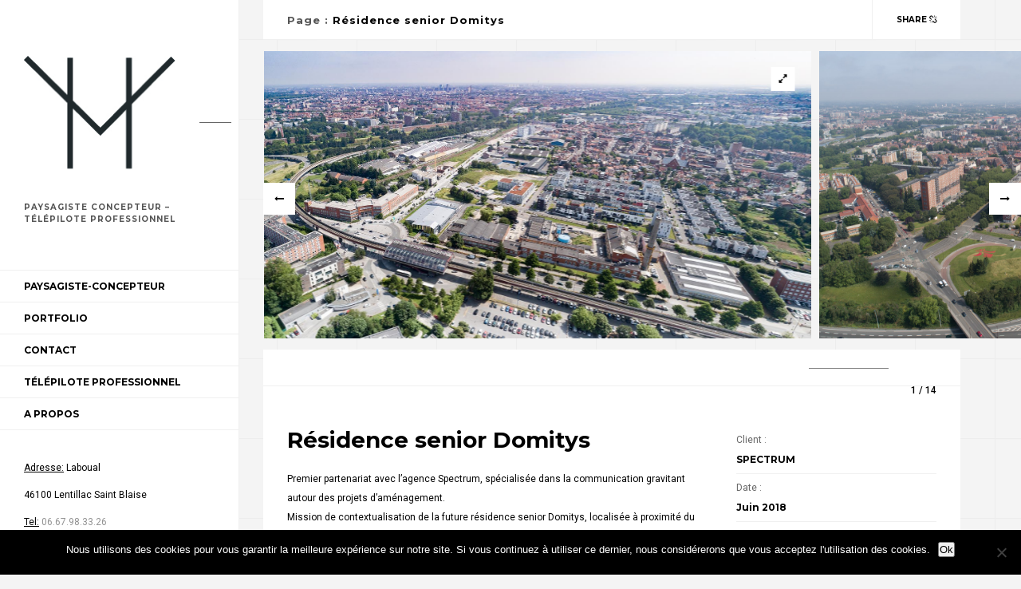

--- FILE ---
content_type: text/html; charset=UTF-8
request_url: http://vhanotin.fr/portfolio/residence-senior-domitys
body_size: 10720
content:
<!DOCTYPE html>
<html class="no-js" lang="fr-FR"> 
<head>
	<meta charset="UTF-8">
		<meta name="viewport" content="width=device-width, initial-scale=1.0, minimum-scale=1.0, maximum-scale=1.0, user-scalable=no">
	<meta name='robots' content='index, follow, max-image-preview:large, max-snippet:-1, max-video-preview:-1' />
	<style>img:is([sizes="auto" i], [sizes^="auto," i]) { contain-intrinsic-size: 3000px 1500px }</style>
	
	<!-- This site is optimized with the Yoast SEO plugin v26.7 - https://yoast.com/wordpress/plugins/seo/ -->
	<title>Résidence Senior domytis, Lille sud (59) - Vincent Hanotin</title>
	<meta name="description" content="Premier partenariat avec l&#039;agence Spectrum, spécialisée dans la communication gravitant autour des projets d&#039;aménagement. Mission de contextualisation de la future résidence senior Domitys, localisée à proximité du CHR de Lille. Point de vue défini en amont avec le client afin de réduire les temps d&#039;intervention." />
	<link rel="canonical" href="http://vhanotin.fr/portfolio/residence-senior-domitys" />
	<meta property="og:locale" content="fr_FR" />
	<meta property="og:type" content="article" />
	<meta property="og:title" content="Résidence Senior domytis, Lille sud (59) - Vincent Hanotin" />
	<meta property="og:description" content="Premier partenariat avec l&#039;agence Spectrum, spécialisée dans la communication gravitant autour des projets d&#039;aménagement. Mission de contextualisation de la future résidence senior Domitys, localisée à proximité du CHR de Lille. Point de vue défini en amont avec le client afin de réduire les temps d&#039;intervention." />
	<meta property="og:url" content="http://vhanotin.fr/portfolio/residence-senior-domitys" />
	<meta property="og:site_name" content="Vincent Hanotin" />
	<meta property="article:publisher" content="https://www.facebook.com/VincentHanotin/" />
	<meta property="article:modified_time" content="2020-06-05T12:42:04+00:00" />
	<meta property="og:image" content="http://vhanotin.fr/wp-content/uploads/DJI_0033-Panorama-1-validée-light-2.jpg" />
	<meta property="og:image:width" content="1600" />
	<meta property="og:image:height" content="839" />
	<meta property="og:image:type" content="image/jpeg" />
	<meta name="twitter:card" content="summary_large_image" />
	<script type="application/ld+json" class="yoast-schema-graph">{"@context":"https://schema.org","@graph":[{"@type":"WebPage","@id":"http://vhanotin.fr/portfolio/residence-senior-domitys","url":"http://vhanotin.fr/portfolio/residence-senior-domitys","name":"Résidence Senior domytis, Lille sud (59) - Vincent Hanotin","isPartOf":{"@id":"http://vhanotin.fr/#website"},"primaryImageOfPage":{"@id":"http://vhanotin.fr/portfolio/residence-senior-domitys#primaryimage"},"image":{"@id":"http://vhanotin.fr/portfolio/residence-senior-domitys#primaryimage"},"thumbnailUrl":"http://vhanotin.fr/wp-content/uploads/DJI_0033-Panorama-1-validée-light-2.jpg","datePublished":"2018-07-03T10:29:00+00:00","dateModified":"2020-06-05T12:42:04+00:00","description":"Premier partenariat avec l'agence Spectrum, spécialisée dans la communication gravitant autour des projets d'aménagement. Mission de contextualisation de la future résidence senior Domitys, localisée à proximité du CHR de Lille. Point de vue défini en amont avec le client afin de réduire les temps d'intervention.","breadcrumb":{"@id":"http://vhanotin.fr/portfolio/residence-senior-domitys#breadcrumb"},"inLanguage":"fr-FR","potentialAction":[{"@type":"ReadAction","target":["http://vhanotin.fr/portfolio/residence-senior-domitys"]}]},{"@type":"ImageObject","inLanguage":"fr-FR","@id":"http://vhanotin.fr/portfolio/residence-senior-domitys#primaryimage","url":"http://vhanotin.fr/wp-content/uploads/DJI_0033-Panorama-1-validée-light-2.jpg","contentUrl":"http://vhanotin.fr/wp-content/uploads/DJI_0033-Panorama-1-validée-light-2.jpg","width":1600,"height":839},{"@type":"BreadcrumbList","@id":"http://vhanotin.fr/portfolio/residence-senior-domitys#breadcrumb","itemListElement":[{"@type":"ListItem","position":1,"name":"Accueil","item":"http://vhanotin.fr/"},{"@type":"ListItem","position":2,"name":"Résidence senior Domitys"}]},{"@type":"WebSite","@id":"http://vhanotin.fr/#website","url":"http://vhanotin.fr/","name":"Vincent Hanotin","description":"Paysagiste Concepteur - Télépilote professionnel","potentialAction":[{"@type":"SearchAction","target":{"@type":"EntryPoint","urlTemplate":"http://vhanotin.fr/?s={search_term_string}"},"query-input":{"@type":"PropertyValueSpecification","valueRequired":true,"valueName":"search_term_string"}}],"inLanguage":"fr-FR"}]}</script>
	<!-- / Yoast SEO plugin. -->


<link rel="alternate" type="application/rss+xml" title="Vincent Hanotin &raquo; Flux" href="http://vhanotin.fr/feed" />
<link rel="alternate" type="application/rss+xml" title="Vincent Hanotin &raquo; Flux des commentaires" href="http://vhanotin.fr/comments/feed" />
		<!-- This site uses the Google Analytics by MonsterInsights plugin v8.26.0 - Using Analytics tracking - https://www.monsterinsights.com/ -->
		<!-- Remarque : MonsterInsights n’est actuellement pas configuré sur ce site. Le propriétaire doit authentifier son compte Google Analytics dans les réglages de MonsterInsights.  -->
					<!-- No tracking code set -->
				<!-- / Google Analytics by MonsterInsights -->
		<script type="text/javascript">
/* <![CDATA[ */
window._wpemojiSettings = {"baseUrl":"https:\/\/s.w.org\/images\/core\/emoji\/15.0.3\/72x72\/","ext":".png","svgUrl":"https:\/\/s.w.org\/images\/core\/emoji\/15.0.3\/svg\/","svgExt":".svg","source":{"concatemoji":"http:\/\/vhanotin.fr\/wp-includes\/js\/wp-emoji-release.min.js?ver=6.7.4"}};
/*! This file is auto-generated */
!function(i,n){var o,s,e;function c(e){try{var t={supportTests:e,timestamp:(new Date).valueOf()};sessionStorage.setItem(o,JSON.stringify(t))}catch(e){}}function p(e,t,n){e.clearRect(0,0,e.canvas.width,e.canvas.height),e.fillText(t,0,0);var t=new Uint32Array(e.getImageData(0,0,e.canvas.width,e.canvas.height).data),r=(e.clearRect(0,0,e.canvas.width,e.canvas.height),e.fillText(n,0,0),new Uint32Array(e.getImageData(0,0,e.canvas.width,e.canvas.height).data));return t.every(function(e,t){return e===r[t]})}function u(e,t,n){switch(t){case"flag":return n(e,"\ud83c\udff3\ufe0f\u200d\u26a7\ufe0f","\ud83c\udff3\ufe0f\u200b\u26a7\ufe0f")?!1:!n(e,"\ud83c\uddfa\ud83c\uddf3","\ud83c\uddfa\u200b\ud83c\uddf3")&&!n(e,"\ud83c\udff4\udb40\udc67\udb40\udc62\udb40\udc65\udb40\udc6e\udb40\udc67\udb40\udc7f","\ud83c\udff4\u200b\udb40\udc67\u200b\udb40\udc62\u200b\udb40\udc65\u200b\udb40\udc6e\u200b\udb40\udc67\u200b\udb40\udc7f");case"emoji":return!n(e,"\ud83d\udc26\u200d\u2b1b","\ud83d\udc26\u200b\u2b1b")}return!1}function f(e,t,n){var r="undefined"!=typeof WorkerGlobalScope&&self instanceof WorkerGlobalScope?new OffscreenCanvas(300,150):i.createElement("canvas"),a=r.getContext("2d",{willReadFrequently:!0}),o=(a.textBaseline="top",a.font="600 32px Arial",{});return e.forEach(function(e){o[e]=t(a,e,n)}),o}function t(e){var t=i.createElement("script");t.src=e,t.defer=!0,i.head.appendChild(t)}"undefined"!=typeof Promise&&(o="wpEmojiSettingsSupports",s=["flag","emoji"],n.supports={everything:!0,everythingExceptFlag:!0},e=new Promise(function(e){i.addEventListener("DOMContentLoaded",e,{once:!0})}),new Promise(function(t){var n=function(){try{var e=JSON.parse(sessionStorage.getItem(o));if("object"==typeof e&&"number"==typeof e.timestamp&&(new Date).valueOf()<e.timestamp+604800&&"object"==typeof e.supportTests)return e.supportTests}catch(e){}return null}();if(!n){if("undefined"!=typeof Worker&&"undefined"!=typeof OffscreenCanvas&&"undefined"!=typeof URL&&URL.createObjectURL&&"undefined"!=typeof Blob)try{var e="postMessage("+f.toString()+"("+[JSON.stringify(s),u.toString(),p.toString()].join(",")+"));",r=new Blob([e],{type:"text/javascript"}),a=new Worker(URL.createObjectURL(r),{name:"wpTestEmojiSupports"});return void(a.onmessage=function(e){c(n=e.data),a.terminate(),t(n)})}catch(e){}c(n=f(s,u,p))}t(n)}).then(function(e){for(var t in e)n.supports[t]=e[t],n.supports.everything=n.supports.everything&&n.supports[t],"flag"!==t&&(n.supports.everythingExceptFlag=n.supports.everythingExceptFlag&&n.supports[t]);n.supports.everythingExceptFlag=n.supports.everythingExceptFlag&&!n.supports.flag,n.DOMReady=!1,n.readyCallback=function(){n.DOMReady=!0}}).then(function(){return e}).then(function(){var e;n.supports.everything||(n.readyCallback(),(e=n.source||{}).concatemoji?t(e.concatemoji):e.wpemoji&&e.twemoji&&(t(e.twemoji),t(e.wpemoji)))}))}((window,document),window._wpemojiSettings);
/* ]]> */
</script>
<style id='wp-emoji-styles-inline-css' type='text/css'>

	img.wp-smiley, img.emoji {
		display: inline !important;
		border: none !important;
		box-shadow: none !important;
		height: 1em !important;
		width: 1em !important;
		margin: 0 0.07em !important;
		vertical-align: -0.1em !important;
		background: none !important;
		padding: 0 !important;
	}
</style>
<link rel='stylesheet' id='wp-block-library-css' href='http://vhanotin.fr/wp-includes/css/dist/block-library/style.min.css?ver=6.7.4' type='text/css' media='all' />
<style id='classic-theme-styles-inline-css' type='text/css'>
/*! This file is auto-generated */
.wp-block-button__link{color:#fff;background-color:#32373c;border-radius:9999px;box-shadow:none;text-decoration:none;padding:calc(.667em + 2px) calc(1.333em + 2px);font-size:1.125em}.wp-block-file__button{background:#32373c;color:#fff;text-decoration:none}
</style>
<style id='global-styles-inline-css' type='text/css'>
:root{--wp--preset--aspect-ratio--square: 1;--wp--preset--aspect-ratio--4-3: 4/3;--wp--preset--aspect-ratio--3-4: 3/4;--wp--preset--aspect-ratio--3-2: 3/2;--wp--preset--aspect-ratio--2-3: 2/3;--wp--preset--aspect-ratio--16-9: 16/9;--wp--preset--aspect-ratio--9-16: 9/16;--wp--preset--color--black: #000000;--wp--preset--color--cyan-bluish-gray: #abb8c3;--wp--preset--color--white: #ffffff;--wp--preset--color--pale-pink: #f78da7;--wp--preset--color--vivid-red: #cf2e2e;--wp--preset--color--luminous-vivid-orange: #ff6900;--wp--preset--color--luminous-vivid-amber: #fcb900;--wp--preset--color--light-green-cyan: #7bdcb5;--wp--preset--color--vivid-green-cyan: #00d084;--wp--preset--color--pale-cyan-blue: #8ed1fc;--wp--preset--color--vivid-cyan-blue: #0693e3;--wp--preset--color--vivid-purple: #9b51e0;--wp--preset--gradient--vivid-cyan-blue-to-vivid-purple: linear-gradient(135deg,rgba(6,147,227,1) 0%,rgb(155,81,224) 100%);--wp--preset--gradient--light-green-cyan-to-vivid-green-cyan: linear-gradient(135deg,rgb(122,220,180) 0%,rgb(0,208,130) 100%);--wp--preset--gradient--luminous-vivid-amber-to-luminous-vivid-orange: linear-gradient(135deg,rgba(252,185,0,1) 0%,rgba(255,105,0,1) 100%);--wp--preset--gradient--luminous-vivid-orange-to-vivid-red: linear-gradient(135deg,rgba(255,105,0,1) 0%,rgb(207,46,46) 100%);--wp--preset--gradient--very-light-gray-to-cyan-bluish-gray: linear-gradient(135deg,rgb(238,238,238) 0%,rgb(169,184,195) 100%);--wp--preset--gradient--cool-to-warm-spectrum: linear-gradient(135deg,rgb(74,234,220) 0%,rgb(151,120,209) 20%,rgb(207,42,186) 40%,rgb(238,44,130) 60%,rgb(251,105,98) 80%,rgb(254,248,76) 100%);--wp--preset--gradient--blush-light-purple: linear-gradient(135deg,rgb(255,206,236) 0%,rgb(152,150,240) 100%);--wp--preset--gradient--blush-bordeaux: linear-gradient(135deg,rgb(254,205,165) 0%,rgb(254,45,45) 50%,rgb(107,0,62) 100%);--wp--preset--gradient--luminous-dusk: linear-gradient(135deg,rgb(255,203,112) 0%,rgb(199,81,192) 50%,rgb(65,88,208) 100%);--wp--preset--gradient--pale-ocean: linear-gradient(135deg,rgb(255,245,203) 0%,rgb(182,227,212) 50%,rgb(51,167,181) 100%);--wp--preset--gradient--electric-grass: linear-gradient(135deg,rgb(202,248,128) 0%,rgb(113,206,126) 100%);--wp--preset--gradient--midnight: linear-gradient(135deg,rgb(2,3,129) 0%,rgb(40,116,252) 100%);--wp--preset--font-size--small: 13px;--wp--preset--font-size--medium: 20px;--wp--preset--font-size--large: 36px;--wp--preset--font-size--x-large: 42px;--wp--preset--spacing--20: 0.44rem;--wp--preset--spacing--30: 0.67rem;--wp--preset--spacing--40: 1rem;--wp--preset--spacing--50: 1.5rem;--wp--preset--spacing--60: 2.25rem;--wp--preset--spacing--70: 3.38rem;--wp--preset--spacing--80: 5.06rem;--wp--preset--shadow--natural: 6px 6px 9px rgba(0, 0, 0, 0.2);--wp--preset--shadow--deep: 12px 12px 50px rgba(0, 0, 0, 0.4);--wp--preset--shadow--sharp: 6px 6px 0px rgba(0, 0, 0, 0.2);--wp--preset--shadow--outlined: 6px 6px 0px -3px rgba(255, 255, 255, 1), 6px 6px rgba(0, 0, 0, 1);--wp--preset--shadow--crisp: 6px 6px 0px rgba(0, 0, 0, 1);}:where(.is-layout-flex){gap: 0.5em;}:where(.is-layout-grid){gap: 0.5em;}body .is-layout-flex{display: flex;}.is-layout-flex{flex-wrap: wrap;align-items: center;}.is-layout-flex > :is(*, div){margin: 0;}body .is-layout-grid{display: grid;}.is-layout-grid > :is(*, div){margin: 0;}:where(.wp-block-columns.is-layout-flex){gap: 2em;}:where(.wp-block-columns.is-layout-grid){gap: 2em;}:where(.wp-block-post-template.is-layout-flex){gap: 1.25em;}:where(.wp-block-post-template.is-layout-grid){gap: 1.25em;}.has-black-color{color: var(--wp--preset--color--black) !important;}.has-cyan-bluish-gray-color{color: var(--wp--preset--color--cyan-bluish-gray) !important;}.has-white-color{color: var(--wp--preset--color--white) !important;}.has-pale-pink-color{color: var(--wp--preset--color--pale-pink) !important;}.has-vivid-red-color{color: var(--wp--preset--color--vivid-red) !important;}.has-luminous-vivid-orange-color{color: var(--wp--preset--color--luminous-vivid-orange) !important;}.has-luminous-vivid-amber-color{color: var(--wp--preset--color--luminous-vivid-amber) !important;}.has-light-green-cyan-color{color: var(--wp--preset--color--light-green-cyan) !important;}.has-vivid-green-cyan-color{color: var(--wp--preset--color--vivid-green-cyan) !important;}.has-pale-cyan-blue-color{color: var(--wp--preset--color--pale-cyan-blue) !important;}.has-vivid-cyan-blue-color{color: var(--wp--preset--color--vivid-cyan-blue) !important;}.has-vivid-purple-color{color: var(--wp--preset--color--vivid-purple) !important;}.has-black-background-color{background-color: var(--wp--preset--color--black) !important;}.has-cyan-bluish-gray-background-color{background-color: var(--wp--preset--color--cyan-bluish-gray) !important;}.has-white-background-color{background-color: var(--wp--preset--color--white) !important;}.has-pale-pink-background-color{background-color: var(--wp--preset--color--pale-pink) !important;}.has-vivid-red-background-color{background-color: var(--wp--preset--color--vivid-red) !important;}.has-luminous-vivid-orange-background-color{background-color: var(--wp--preset--color--luminous-vivid-orange) !important;}.has-luminous-vivid-amber-background-color{background-color: var(--wp--preset--color--luminous-vivid-amber) !important;}.has-light-green-cyan-background-color{background-color: var(--wp--preset--color--light-green-cyan) !important;}.has-vivid-green-cyan-background-color{background-color: var(--wp--preset--color--vivid-green-cyan) !important;}.has-pale-cyan-blue-background-color{background-color: var(--wp--preset--color--pale-cyan-blue) !important;}.has-vivid-cyan-blue-background-color{background-color: var(--wp--preset--color--vivid-cyan-blue) !important;}.has-vivid-purple-background-color{background-color: var(--wp--preset--color--vivid-purple) !important;}.has-black-border-color{border-color: var(--wp--preset--color--black) !important;}.has-cyan-bluish-gray-border-color{border-color: var(--wp--preset--color--cyan-bluish-gray) !important;}.has-white-border-color{border-color: var(--wp--preset--color--white) !important;}.has-pale-pink-border-color{border-color: var(--wp--preset--color--pale-pink) !important;}.has-vivid-red-border-color{border-color: var(--wp--preset--color--vivid-red) !important;}.has-luminous-vivid-orange-border-color{border-color: var(--wp--preset--color--luminous-vivid-orange) !important;}.has-luminous-vivid-amber-border-color{border-color: var(--wp--preset--color--luminous-vivid-amber) !important;}.has-light-green-cyan-border-color{border-color: var(--wp--preset--color--light-green-cyan) !important;}.has-vivid-green-cyan-border-color{border-color: var(--wp--preset--color--vivid-green-cyan) !important;}.has-pale-cyan-blue-border-color{border-color: var(--wp--preset--color--pale-cyan-blue) !important;}.has-vivid-cyan-blue-border-color{border-color: var(--wp--preset--color--vivid-cyan-blue) !important;}.has-vivid-purple-border-color{border-color: var(--wp--preset--color--vivid-purple) !important;}.has-vivid-cyan-blue-to-vivid-purple-gradient-background{background: var(--wp--preset--gradient--vivid-cyan-blue-to-vivid-purple) !important;}.has-light-green-cyan-to-vivid-green-cyan-gradient-background{background: var(--wp--preset--gradient--light-green-cyan-to-vivid-green-cyan) !important;}.has-luminous-vivid-amber-to-luminous-vivid-orange-gradient-background{background: var(--wp--preset--gradient--luminous-vivid-amber-to-luminous-vivid-orange) !important;}.has-luminous-vivid-orange-to-vivid-red-gradient-background{background: var(--wp--preset--gradient--luminous-vivid-orange-to-vivid-red) !important;}.has-very-light-gray-to-cyan-bluish-gray-gradient-background{background: var(--wp--preset--gradient--very-light-gray-to-cyan-bluish-gray) !important;}.has-cool-to-warm-spectrum-gradient-background{background: var(--wp--preset--gradient--cool-to-warm-spectrum) !important;}.has-blush-light-purple-gradient-background{background: var(--wp--preset--gradient--blush-light-purple) !important;}.has-blush-bordeaux-gradient-background{background: var(--wp--preset--gradient--blush-bordeaux) !important;}.has-luminous-dusk-gradient-background{background: var(--wp--preset--gradient--luminous-dusk) !important;}.has-pale-ocean-gradient-background{background: var(--wp--preset--gradient--pale-ocean) !important;}.has-electric-grass-gradient-background{background: var(--wp--preset--gradient--electric-grass) !important;}.has-midnight-gradient-background{background: var(--wp--preset--gradient--midnight) !important;}.has-small-font-size{font-size: var(--wp--preset--font-size--small) !important;}.has-medium-font-size{font-size: var(--wp--preset--font-size--medium) !important;}.has-large-font-size{font-size: var(--wp--preset--font-size--large) !important;}.has-x-large-font-size{font-size: var(--wp--preset--font-size--x-large) !important;}
:where(.wp-block-post-template.is-layout-flex){gap: 1.25em;}:where(.wp-block-post-template.is-layout-grid){gap: 1.25em;}
:where(.wp-block-columns.is-layout-flex){gap: 2em;}:where(.wp-block-columns.is-layout-grid){gap: 2em;}
:root :where(.wp-block-pullquote){font-size: 1.5em;line-height: 1.6;}
</style>
<link rel='stylesheet' id='contact-form-7-css' href='http://vhanotin.fr/wp-content/plugins/contact-form-7/includes/css/styles.css?ver=6.1.4' type='text/css' media='all' />
<link rel='stylesheet' id='cookie-notice-front-css' href='http://vhanotin.fr/wp-content/plugins/cookie-notice/css/front.min.css?ver=2.5.11' type='text/css' media='all' />
<link rel='stylesheet' id='default-icon-styles-css' href='http://vhanotin.fr/wp-content/plugins/svg-vector-icon-plugin/public/../admin/css/wordpress-svg-icon-plugin-style.min.css?ver=6.7.4' type='text/css' media='all' />
<link rel='stylesheet' id='main-css' href='http://vhanotin.fr/wp-content/themes/_firenze/style.css?ver=6.7.4' type='text/css' media='all' />
<link rel='stylesheet' id='reset-css' href='http://vhanotin.fr/wp-content/themes/_firenze/includes/css/reset.css?ver=6.7.4' type='text/css' media='all' />
<link rel='stylesheet' id='plugins-css' href='http://vhanotin.fr/wp-content/themes/_firenze/includes/css/plugins.css?ver=6.7.4' type='text/css' media='all' />
<link rel='stylesheet' id='style-css' href='http://vhanotin.fr/wp-content/themes/_firenze/includes/css/style.css?ver=6.7.4' type='text/css' media='all' />
<link rel='stylesheet' id='yourstyle-css' href='http://vhanotin.fr/wp-content/themes/_firenze/includes/css/yourstyle.css?ver=6.7.4' type='text/css' media='all' />
<link rel='stylesheet' id='js_composer_front-css-css' href='http://vhanotin.fr/wp-content/themes/_firenze/includes/css/js_composer.min.css?ver=6.7.4' type='text/css' media='all' />
<script type="text/javascript" id="cookie-notice-front-js-before">
/* <![CDATA[ */
var cnArgs = {"ajaxUrl":"http:\/\/vhanotin.fr\/wp-admin\/admin-ajax.php","nonce":"aae64013d9","hideEffect":"fade","position":"bottom","onScroll":false,"onScrollOffset":100,"onClick":false,"cookieName":"cookie_notice_accepted","cookieTime":2592000,"cookieTimeRejected":2592000,"globalCookie":false,"redirection":false,"cache":false,"revokeCookies":false,"revokeCookiesOpt":"automatic"};
/* ]]> */
</script>
<script type="text/javascript" src="http://vhanotin.fr/wp-content/plugins/cookie-notice/js/front.min.js?ver=2.5.11" id="cookie-notice-front-js"></script>
<script type="text/javascript" src="http://vhanotin.fr/wp-includes/js/jquery/jquery.min.js?ver=3.7.1" id="jquery-core-js"></script>
<script type="text/javascript" src="http://vhanotin.fr/wp-includes/js/jquery/jquery-migrate.min.js?ver=3.4.1" id="jquery-migrate-js"></script>
<script></script><link rel="https://api.w.org/" href="http://vhanotin.fr/wp-json/" /><link rel="EditURI" type="application/rsd+xml" title="RSD" href="http://vhanotin.fr/xmlrpc.php?rsd" />
<meta name="generator" content="WordPress 6.7.4" />
<link rel='shortlink' href='http://vhanotin.fr/?p=1042' />
<link rel="alternate" title="oEmbed (JSON)" type="application/json+oembed" href="http://vhanotin.fr/wp-json/oembed/1.0/embed?url=http%3A%2F%2Fvhanotin.fr%2Fportfolio%2Fresidence-senior-domitys" />
<link rel="alternate" title="oEmbed (XML)" type="text/xml+oembed" href="http://vhanotin.fr/wp-json/oembed/1.0/embed?url=http%3A%2F%2Fvhanotin.fr%2Fportfolio%2Fresidence-senior-domitys&#038;format=xml" />
<meta name="generator" content="Redux 4.5.6" />	<link rel="preconnect" href="https://fonts.googleapis.com">
	<link rel="preconnect" href="https://fonts.gstatic.com">
	<style type="text/css">.recentcomments a{display:inline !important;padding:0 !important;margin:0 !important;}</style><meta name="generator" content="Powered by WPBakery Page Builder - drag and drop page builder for WordPress."/>
<link rel="icon" href="http://vhanotin.fr/wp-content/uploads/2017/05/cropped-Logo-VH-NB-32x32.jpg" sizes="32x32" />
<link rel="icon" href="http://vhanotin.fr/wp-content/uploads/2017/05/cropped-Logo-VH-NB-192x192.jpg" sizes="192x192" />
<link rel="apple-touch-icon" href="http://vhanotin.fr/wp-content/uploads/2017/05/cropped-Logo-VH-NB-180x180.jpg" />
<meta name="msapplication-TileImage" content="http://vhanotin.fr/wp-content/uploads/2017/05/cropped-Logo-VH-NB-270x270.jpg" />
 
 <style type="text/css" class="firenze-custom-dynamic-css">
 

  </style>
 
 
 	<style id="egf-frontend-styles" type="text/css">
		p {} h1 {} h2 {} h3 {} h4 {} h5 {} h6 {} 	</style>
	<noscript><style> .wpb_animate_when_almost_visible { opacity: 1; }</style></noscript></head>
<body class="portfolio-template-default single single-portfolio postid-1042 cookies-not-set wpb-js-composer js-comp-ver-7.6 vc_responsive">
<!--================= main start ================-->
<div id="main">
<!--=============== header ===============-->
            <header class="main-header">
                <div class="scroll-holder">
                    <!-- logo-->
                    <div class="logo-holder">
					                    
					<a href="http://vhanotin.fr/" class="ajax"><img src="http://vhanotin.fr/wp-content/uploads/2017/05/Logo-VH-NB.jpg" alt=""></a>
					                        
                    <p>Paysagiste Concepteur &#8211; Télépilote professionnel</p>
                    </div>
                    <!-- logo end -->
                    <!-- navigation-->
                    <div class="nav-holder">
										<div id="hid-men">
					                        <nav>
                            <ul class="wr-main-nav">
							<li id="menu-item-1293" class="menu-item menu-item-type-post_type menu-item-object-page menu-item-1293"><a href="http://vhanotin.fr/paysagiste-concepteur">Paysagiste-Concepteur</a></li>
<li id="menu-item-1261" class="menu-item menu-item-type-post_type menu-item-object-page menu-item-1261"><a href="http://vhanotin.fr/portfolio">Portfolio</a></li>
<li id="menu-item-1262" class="menu-item menu-item-type-post_type menu-item-object-page menu-item-1262"><a href="http://vhanotin.fr/contact">Contact</a></li>
<li id="menu-item-1263" class="menu-item menu-item-type-post_type menu-item-object-page menu-item-1263"><a href="http://vhanotin.fr/telepilote-professionnel">Télépilote professionnel</a></li>
<li id="menu-item-1264" class="menu-item menu-item-type-post_type menu-item-object-page menu-item-1264"><a href="http://vhanotin.fr/reference-paysage">A propos</a></li>
							</ul>
                        </nav>
					                    </div>
					                    </div>
                    <!-- navigation  end -->
					                    <!-- header-widget-->
                    <div class="header-widget">
                      
                        <p style="text-align: left;"><span style="text-decoration: underline;">Adresse:</span> Laboual</p>
<p style="text-align: left;">46100 Lentillac Saint Blaise</p>
<p style="text-align: left;"><span style="text-decoration: underline;">Tel:</span> <em><span style="color: #939393;">06.67.98.33.26</span></em></p>
<p style="text-align: left;"><span style="text-decoration: underline;">Courriel:</span> contact@vhanotin.fr</p>						
                    </div>
                    <!-- header-widget end -->
					  
                    <!-- header-widget-->
                    <div class="header-widget">
					                            <h3>Réseaux sociaux</h3>
						                        <ul class="header-social">
                                                <li><a href="https://www.facebook.com/VincentHanotin/" target="_blank" ><i class="fa fa-facebook"></i></a></li>
																																										                        <li><a href="https://www.linkedin.com/in/vincent-hanotin-359890a0/" target="_blank" ><i class="fa fa-linkedin"></i></a></li>
																		
																								
						                        </ul>
                    </div>
                    <!-- header-widget end -->
                    <span class="close-menu"><i class="fa fa-times" aria-hidden="true"></i></span>
                </div>
                <!--footer-->
                <div class="header-footer">
				
				© Vincent Hanotin / <a href="http://vhanotin.fr/mentions-legales" target="_blank" rel="noopener">Mentions légales</a> / Tous droits réservés                    
                </div>
                <!-- footer end -->
            </header>
            <!-- header end -->
			<!-- nav-button-holder end -->
            <div class="nav-button-holder">
                <div class="nav-button">
                    <span></span>
                    <span></span>
                    <span></span>
                </div>
				<!-- mobile logo-->
                <a class="mob-logo ajax" href="http://vhanotin.fr/"><img src="http://vhanotin.fr/wp-content/uploads/2017/05/Logo-VH-NB.jpg" alt=""></a>
            </div>
			<!-- nav-button-holder end -->		
		 
         <!--=============== wrapper ===============-->
            <div id="wrapper">
                <!-- content-holder  -->
                <div class="content-holder scale-bg2">
                    <!-- top-bar-holder  -->
                    <div class="top-bar-holder">
					<div class="container">
                        <div class="top-bar">
                            <div class="top-bar-title">
                                <h2>
																<span>Page</span> :
																<a href="http://vhanotin.fr/portfolio/residence-senior-domitys" class="ajax">Résidence senior Domitys</a></h2>
                            </div>
							                             <div class="show-share">
                                								<span>Share</span>
								                                <i class="fa fa-chain-broken"></i>            
                            </div>
                            <div class="share-container"  data-share="['facebook','pinterest','googleplus','twitter','linkedin']"><a class="closeshare"><i class="fa fa-times"></i></a></div>
						                        </div>
                        </div>
                    </div>
                    <!-- top-bar-holder  end-->				
                    <!-- content-->
                    <div class="content hor-pad-con ">
                        <!-- resize-carousel-holder-->
                        <div class="resize-carousel-holder">
                            <div id="gallery_horizontal" class="gallery_horizontal" data-cen="0">
                    
                                 <!-- gallery Item-->
                                <div class='horizontal_item' data-phname='' data-phdesc=''>
                                    <img src='http://vhanotin.fr/wp-content/uploads/DJI_0033-Panorama-1-validée-light-2.jpg' alt=''>
                                    <a class='intense slider-zoom' href='http://vhanotin.fr/wp-content/uploads/DJI_0033-Panorama-1-validée-light-2.jpg'><i class='fa fa-expand'></i></a>
                                </div>
								<!-- gallery item end-->
							    <!-- gallery Item-->
                                <div class='horizontal_item' data-phname='' data-phdesc=''>
                                    <img src='http://vhanotin.fr/wp-content/uploads/Résidence-Domitys-0019.jpg' alt=''>
                                    <a class='intense slider-zoom' href='http://vhanotin.fr/wp-content/uploads/Résidence-Domitys-0019.jpg'><i class='fa fa-expand'></i></a>
                                </div>
								<!-- gallery item end-->
							    <!-- gallery Item-->
                                <div class='horizontal_item' data-phname='' data-phdesc=''>
                                    <img src='http://vhanotin.fr/wp-content/uploads/Résidence-Domitys-0119.jpg' alt=''>
                                    <a class='intense slider-zoom' href='http://vhanotin.fr/wp-content/uploads/Résidence-Domitys-0119.jpg'><i class='fa fa-expand'></i></a>
                                </div>
								<!-- gallery item end-->
							    <!-- gallery Item-->
                                <div class='horizontal_item' data-phname='' data-phdesc=''>
                                    <img src='http://vhanotin.fr/wp-content/uploads/Résidence-Domitys-0024.jpg' alt=''>
                                    <a class='intense slider-zoom' href='http://vhanotin.fr/wp-content/uploads/Résidence-Domitys-0024.jpg'><i class='fa fa-expand'></i></a>
                                </div>
								<!-- gallery item end-->
							    <!-- gallery Item-->
                                <div class='horizontal_item' data-phname='' data-phdesc=''>
                                    <img src='http://vhanotin.fr/wp-content/uploads/Résidence-Domitys-0032.jpg' alt=''>
                                    <a class='intense slider-zoom' href='http://vhanotin.fr/wp-content/uploads/Résidence-Domitys-0032.jpg'><i class='fa fa-expand'></i></a>
                                </div>
								<!-- gallery item end-->
							    <!-- gallery Item-->
                                <div class='horizontal_item' data-phname='' data-phdesc=''>
                                    <img src='http://vhanotin.fr/wp-content/uploads/Résidence-Domitys-0035.jpg' alt=''>
                                    <a class='intense slider-zoom' href='http://vhanotin.fr/wp-content/uploads/Résidence-Domitys-0035.jpg'><i class='fa fa-expand'></i></a>
                                </div>
								<!-- gallery item end-->
							    <!-- gallery Item-->
                                <div class='horizontal_item' data-phname='' data-phdesc=''>
                                    <img src='http://vhanotin.fr/wp-content/uploads/Résidence-Domitys-0045.jpg' alt=''>
                                    <a class='intense slider-zoom' href='http://vhanotin.fr/wp-content/uploads/Résidence-Domitys-0045.jpg'><i class='fa fa-expand'></i></a>
                                </div>
								<!-- gallery item end-->
							    <!-- gallery Item-->
                                <div class='horizontal_item' data-phname='' data-phdesc=''>
                                    <img src='http://vhanotin.fr/wp-content/uploads/Résidence-Domitys-0056.jpg' alt=''>
                                    <a class='intense slider-zoom' href='http://vhanotin.fr/wp-content/uploads/Résidence-Domitys-0056.jpg'><i class='fa fa-expand'></i></a>
                                </div>
								<!-- gallery item end-->
							    <!-- gallery Item-->
                                <div class='horizontal_item' data-phname='' data-phdesc=''>
                                    <img src='http://vhanotin.fr/wp-content/uploads/Résidence-Domitys-0150.jpg' alt=''>
                                    <a class='intense slider-zoom' href='http://vhanotin.fr/wp-content/uploads/Résidence-Domitys-0150.jpg'><i class='fa fa-expand'></i></a>
                                </div>
								<!-- gallery item end-->
							    <!-- gallery Item-->
                                <div class='horizontal_item' data-phname='' data-phdesc=''>
                                    <img src='http://vhanotin.fr/wp-content/uploads/Résidence-Domitys-0066.jpg' alt=''>
                                    <a class='intense slider-zoom' href='http://vhanotin.fr/wp-content/uploads/Résidence-Domitys-0066.jpg'><i class='fa fa-expand'></i></a>
                                </div>
								<!-- gallery item end-->
							    <!-- gallery Item-->
                                <div class='horizontal_item' data-phname='' data-phdesc=''>
                                    <img src='http://vhanotin.fr/wp-content/uploads/Résidence-Domitys-0122.jpg' alt=''>
                                    <a class='intense slider-zoom' href='http://vhanotin.fr/wp-content/uploads/Résidence-Domitys-0122.jpg'><i class='fa fa-expand'></i></a>
                                </div>
								<!-- gallery item end-->
							    <!-- gallery Item-->
                                <div class='horizontal_item' data-phname='' data-phdesc=''>
                                    <img src='http://vhanotin.fr/wp-content/uploads/Résidence-Domitys-0128.jpg' alt=''>
                                    <a class='intense slider-zoom' href='http://vhanotin.fr/wp-content/uploads/Résidence-Domitys-0128.jpg'><i class='fa fa-expand'></i></a>
                                </div>
								<!-- gallery item end-->
							    <!-- gallery Item-->
                                <div class='horizontal_item' data-phname='' data-phdesc=''>
                                    <img src='http://vhanotin.fr/wp-content/uploads/Résidence-Domitys-0130.jpg' alt=''>
                                    <a class='intense slider-zoom' href='http://vhanotin.fr/wp-content/uploads/Résidence-Domitys-0130.jpg'><i class='fa fa-expand'></i></a>
                                </div>
								<!-- gallery item end-->
							    <!-- gallery Item-->
                                <div class='horizontal_item' data-phname='' data-phdesc=''>
                                    <img src='http://vhanotin.fr/wp-content/uploads/Résidence-Domitys-0142.jpg' alt=''>
                                    <a class='intense slider-zoom' href='http://vhanotin.fr/wp-content/uploads/Résidence-Domitys-0142.jpg'><i class='fa fa-expand'></i></a>
                                </div>
								<!-- gallery item end-->
							                               </div>
                            <div class="customNavigation">
                                <a class="next-slide transition"><i class="fa fa-long-arrow-right"></i></a>
                                <a class="prev-slide transition"><i class="fa fa-long-arrow-left"></i></a>
                            </div>
                        </div>
                        <!-- portfolio  Images  end-->
                        <div class="clearfix"></div>
                        <!-- container-->
						                        <div class="container">
                            <section class="no-padding mr-bottom">
                                <div class="caption"></div>
                                <div class="num-holder2"></div>
                                <div class="details-box">
                                    <div class="row">
                                        <div class="col-md-8">
                                            <h3>Résidence senior Domitys</h3>
                                            <p>Premier partenariat avec <a href="http://spectrum3d.squarespace.com/" target="_blank" rel="noopener noreferrer">l&rsquo;agence Spectrum</a>, spécialisée dans la communication gravitant autour des projets d&rsquo;aménagement.<br />
Mission de contextualisation de la future résidence senior Domitys, localisée à proximité du CHR de Lille.<br />
Point de vue défini en amont avec le client afin de réduire les temps d&rsquo;intervention.</p>
											                                        </div>
                                        <div class="col-md-4">
                                            <ul class="det-list">
                                                 
												<!---->
												                                                
                                                <li><span>Client :</span> SPECTRUM</li><li><span>Date :</span> Juin 2018</li><li><span>Localisation :</span> Lille (59)</li>                                            </ul>
                                        </div>
                                    </div>
                                </div>
                                <div class="content-nav">
                                    <ul>
																		                                         <li><a href="http://vhanotin.fr/portfolio/pole-dappui-crouy" class="ajax ln"><i class="fa fa fa-angle-left"></i><span class="tooltip">Prev -  Pôle d&rsquo;appui Crouy</span></a></li>
									                                        <li>
                                            <div class="list">
											                                                <a href="http://vhanotin.fr/reference" class="ajax">
                                                <span>
                                                <i class="b1 c1"></i><i class="b1 c2"></i><i class="b1 c3"></i>
                                                <i class="b2 c1"></i><i class="b2 c2"></i><i class="b2 c3"></i>
                                                <i class="b3 c1"></i><i class="b3 c2"></i><i class="b3 c3"></i>
                                                </span></a>
											                                            </div>
                                        </li>
																					
                                        <li><a href="http://vhanotin.fr/portfolio/residence-ile-folien-valenciennes-59" class="ajax rn"><i class="fa fa fa-angle-right"></i><span class="tooltip">Next -  Résidence Ile Folien &#8211; Valenciennes (59)</span></a></li>
										                                    </ul>
                                </div>
                            </section>
                        </div>
						                    </div>
                    <!-- container end-->
                </div>
                <!-- content-holder end -->
            </div>
            <!-- wrapper end -->		 
<!--to top    -->
            <div class="to-top">
                <i class="fa fa-long-arrow-up"></i>
            </div>
            <!-- to top  end -->
</div>
        <!-- Main end -->
        <!--  loader end -->
        <div class="loader">
            <div class="speeding-wheel"></div>
        </div>
        <!-- loader end -->
<script type="text/javascript" src="http://vhanotin.fr/wp-includes/js/dist/hooks.min.js?ver=4d63a3d491d11ffd8ac6" id="wp-hooks-js"></script>
<script type="text/javascript" src="http://vhanotin.fr/wp-includes/js/dist/i18n.min.js?ver=5e580eb46a90c2b997e6" id="wp-i18n-js"></script>
<script type="text/javascript" id="wp-i18n-js-after">
/* <![CDATA[ */
wp.i18n.setLocaleData( { 'text direction\u0004ltr': [ 'ltr' ] } );
/* ]]> */
</script>
<script type="text/javascript" src="http://vhanotin.fr/wp-content/plugins/contact-form-7/includes/swv/js/index.js?ver=6.1.4" id="swv-js"></script>
<script type="text/javascript" id="contact-form-7-js-translations">
/* <![CDATA[ */
( function( domain, translations ) {
	var localeData = translations.locale_data[ domain ] || translations.locale_data.messages;
	localeData[""].domain = domain;
	wp.i18n.setLocaleData( localeData, domain );
} )( "contact-form-7", {"translation-revision-date":"2025-02-06 12:02:14+0000","generator":"GlotPress\/4.0.1","domain":"messages","locale_data":{"messages":{"":{"domain":"messages","plural-forms":"nplurals=2; plural=n > 1;","lang":"fr"},"This contact form is placed in the wrong place.":["Ce formulaire de contact est plac\u00e9 dans un mauvais endroit."],"Error:":["Erreur\u00a0:"]}},"comment":{"reference":"includes\/js\/index.js"}} );
/* ]]> */
</script>
<script type="text/javascript" id="contact-form-7-js-before">
/* <![CDATA[ */
var wpcf7 = {
    "api": {
        "root": "http:\/\/vhanotin.fr\/wp-json\/",
        "namespace": "contact-form-7\/v1"
    }
};
/* ]]> */
</script>
<script type="text/javascript" src="http://vhanotin.fr/wp-content/plugins/contact-form-7/includes/js/index.js?ver=6.1.4" id="contact-form-7-js"></script>
<script type="text/javascript" src="http://vhanotin.fr/wp-content/themes/_firenze/includes/js/plugins.js?ver=1.0" id="dg-plugin-js"></script>
<script type="text/javascript" src="http://vhanotin.fr/wp-content/themes/_firenze/includes/js/core.js?ver=1.0" id="dg-core-js"></script>
<script type="text/javascript" src="http://vhanotin.fr/wp-content/themes/_firenze/includes/js/scripts.js?ver=1.0" id="dg-scripts-js"></script>
<script type="text/javascript" src="http://vhanotin.fr/wp-content/themes/_firenze/includes/js/disableajx.js?ver=1.0" id="dg-ajax-js"></script>
<script type="text/javascript" src="http://vhanotin.fr/wp-content/themes/_firenze/includes/js/click-menu.js?ver=1.0" id="click-menu-js"></script>
<script type="text/javascript" id="no-right-click-images-admin-js-extra">
/* <![CDATA[ */
var nrci_opts = {"gesture":"1","drag":"1","touch":"1","admin":"1"};
/* ]]> */
</script>
<script type="text/javascript" src="http://vhanotin.fr/wp-content/plugins/no-right-click-images-plugin/js/no-right-click-images-frontend.js?ver=4.1" id="no-right-click-images-admin-js"></script>
<script></script>
		<!-- Cookie Notice plugin v2.5.11 by Hu-manity.co https://hu-manity.co/ -->
		<div id="cookie-notice" role="dialog" class="cookie-notice-hidden cookie-revoke-hidden cn-position-bottom" aria-label="Cookie Notice" style="background-color: rgba(0,0,0,1);"><div class="cookie-notice-container" style="color: #fff"><span id="cn-notice-text" class="cn-text-container">Nous utilisons des cookies pour vous garantir la meilleure expérience sur notre site. Si vous continuez à utiliser ce dernier, nous considérerons que vous acceptez l'utilisation des cookies.</span><span id="cn-notice-buttons" class="cn-buttons-container"><button id="cn-accept-cookie" data-cookie-set="accept" class="cn-set-cookie cn-button cn-button-custom button" aria-label="Ok">Ok</button></span><button type="button" id="cn-close-notice" data-cookie-set="accept" class="cn-close-icon" aria-label="Non"></button></div>
			
		</div>
		<!-- / Cookie Notice plugin --></body>
</html> 

--- FILE ---
content_type: text/css
request_url: http://vhanotin.fr/wp-content/themes/_firenze/includes/css/style.css?ver=6.7.4
body_size: 13908
content:
@charset "utf-8";
/*======================================

 [ -Main Stylesheet-
  Theme: Firenze
  Version: 1.0
  Last change: 27/05/2016 ]
  	+++Fonts +++
	++++General Styles++++
	++++Typography ++++
	++++Page preload ++++
	++++Content Styles ++++
	++++Item hover ++++
	++++Top bar ++++
	++++Header ++++
	++++Navigation ++++
	++++Home pages ++++
	++++Section ++++
	++++Resume+++++
	++++Facts  +++++
	++++Skills ++++
	++++Services ++++
	++++Team ++++
	++++Porfolio++++
	++++Video ++++
	++++Map ++++
	++++Contact++++
	++++Share++++
	++++Blog++++
	++++404++++
	++++Responsive++++
*/
/*-------------Import fonts ---------------------------------------*/
@import url(https://fonts.googleapis.com/css?family=Roboto:400,700,900,500,300|Montserrat:400,700&subset=latin,greek-ext,vietnamese,cyrillic-ext,latin-ext,cyrillic);
/*-------------General Style---------------------------------------*/
html{
	overflow-x:hidden !important;
	overflow-y:scroll !important;
	height:100%;
}
body{
	margin: 0;
	padding: 0;
	font-family: 'Roboto', sans-serif;
	font-weight: 400;
	font-size: 12px;
	color: #000;
	background:#f4f4f4;
	height:100%;
	text-align:center;

}
@-o-viewport {width: device-width;}
@-ms-viewport {width: device-width;}
@viewport {width: device-width;}

/*--------------Typography--------------------------------------*/
h1 {
	font-size: 4.46666666667em;
	text-transform: uppercase;
	font-weight: 400;
	line-height: 1.17em;
}
h2 {
	font-size: 3.2em;
	font-weight: 300;
}
h3 {
	font-size: 1em;
}
h4 {
	font-size: 0.9em;
	font-weight: 200;
}
h5 {
	font-size: 0.8em;
	font-weight: 200;
}
h6 {
	font-size: 0.6em;
	font-weight: 200;
}
p {
	text-align:left;
	font-size:12px;
	line-height:24px;
	padding-bottom:10px;
	font-weight:400;
}
.big-parag {
	font-size: 21px;
	font-weight:300;
	line-height: 1.5;
}
blockquote {
	float:left;
	padding: 10px 20px;
	margin: 0 0 20px;
	font-size: 17.5px;
	border-left: 15px solid #eee;
	width:100%;
}
blockquote p {
	font-family: Georgia, "Times New Roman", Times, serif;
	font-style:italic;
	color:#494949;
}
/* ---------Page preload--------------------------------------*/
.loader {
	position:fixed;
	top:50%;
	left:50%;
	width: 27px;
	height: 27px;
	z-index:100;
	margin-top:-13px;
	margin-left:-13px;
}
.speeding-wheel {
	width:27px;
	height: 27px;
	margin: 0 auto;
	border: 2px solid rgb(0,0,0);
	border-radius: 50%;
	border-left-color: transparent;
	border-right-color: transparent;
	animation: cssload-spin 575ms infinite linear;
		-o-animation: cssload-spin 575ms infinite linear;
		-ms-animation: cssload-spin 575ms infinite linear;
		-webkit-animation: cssload-spin 575ms infinite linear;
		-moz-animation: cssload-spin 575ms infinite linear;
}
.loader.pg-load {
	top:23px;
	left:255px;
	margin-top:0;
	margin-left:0;
	width:17px;
	height: 17px;
}
.loader.pg-load .speeding-wheel {
	width:17px;
	height: 17px;
	margin: 0 auto;
	border: 1px solid rgb(0,0,0);
	border-left-color: transparent;
	border-right-color: transparent;
}

@keyframes cssload-spin {
	100%{ transform: rotate(360deg); transform: rotate(360deg); }
}

@-o-keyframes cssload-spin {
	100%{ -o-transform: rotate(360deg); transform: rotate(360deg); }
}

@-ms-keyframes cssload-spin {
	100%{ -ms-transform: rotate(360deg); transform: rotate(360deg); }
}

@-webkit-keyframes cssload-spin {
	100%{ -webkit-transform: rotate(360deg); transform: rotate(360deg); }
}

@-moz-keyframes cssload-spin {
	100%{ -moz-transform: rotate(360deg); transform: rotate(360deg); }
}
.l-line {
	position:fixed;
	top:0;
	left:0;
	width:100%;
	height:2px;
	z-index:10000;
	display:none;
	background:#f4f4f4;
}
.l-line span{
	position:absolute;
	top:0;
	left:0;
	width:0;
	height:2px;
	background:#000;
}
/* ---------Content Styles--------------------------------------*/
#main{
	height:100%;
	width:100%;
	position:absolute;
	top:0;
	left:0;
	z-index:2;
	opacity:0;
}
#main:before {
	content:'';
	position:fixed;
	top:0px;
	bottom:0;
	right:0;
	left:298px;
 	background:url(../images/body-bg.png) repeat top left;
	-webkit-transform: translate3d(0,0,0);
	opacity:0.4;
	overflow:hidden;
}
#wrapper{
	height:100%;
	margin-left:0;
	vertical-align:top;
	position: absolute;
	left:0;
	top:0;
	right:0;
	z-index:2;
	width:100%;
}
.content-holder{
	vertical-align: top;
	position: absolute;
	left:0;
	top: 0;
	right: 0;
	z-index: 2;
	height: 100%;
	padding:0 0 0 300px;
	-webkit-transition: all 400ms linear;
    -moz-transition: all 400ms linear;
    -o-transition: all 400ms linear;
    -ms-transition: all 400ms linear;
    transition: all 400ms linear;
}
.container{
	max-width: 1024px;
	width:92%;
	float:left;
	position: relative;
	z-index:2;
}
.container.no-fl-con {
	float:none;
	background:none;
	margin:0 auto;
}
.small-container {
	max-width:900px;
	margin:0 auto;
	float:none;
	background:none;
}
.content {
	width:100%;
	position:relative;
	z-index:2;
	float:left;
}
.wrapper-inner {
	float:left;
	width:100%;
	position:relative;
	z-index:3;
	padding-left:30px;
}
.scale-bg2{
	opacity:0;
}
.fl-l {
	float:left;
}
.full-height {
	height:100%;
}
.full-width-wrap {
	width:100%;
}
.preload-bg {
	position:fixed;
	top:10px;
	left:300px;
	bottom:0;
	right:0;
	z-index:10;
}
.preload-bg-item{
	width:100px;
	height:100px;
	background:#fff;
	float:left;
 	-webkit-transition: all 300ms linear;
    -moz-transition: all 300ms linear;
    -o-transition: all 300ms linear;
    -ms-transition: all 300ms linear;
    transition: all 300ms linear;
 	opacity:0;
}
.vis-load{
	opacity:1;
}
.bg {
	position:absolute;
	top:0;
	left:0;
	width:100%;
	height:100%;
	z-index:1;
	background-size: cover;
	background-position: center  ;
	background-repeat:repeat;
	background-origin: content-box;
}

.respimg {
	width:100%;
	height:auto;
}
.overlay {
	position:absolute;
	top:0;
	left:0;
	width:100%;
	height:100%;
	background:#292929;
	opacity:0.3;
	z-index:2;
}
.no-bg {
	background:none !important;
}
.no-border {
	border:none !important;
}
.no-padding {
	padding:0 !important;
}
.row-bg {
	float:left;
	width:100%;
	position:relative;
	background:#fff;
	padding:50px 30px;
}
.btn {
	padding:10px 30px;
	position:relative;
	margin-top:10px;
	font-size:10px;
	letter-spacing:1px;
	-webkit-transition: all 200ms linear;
    -moz-transition: all 200ms linear;
    -o-transition: all 200ms linear;
    -ms-transition: all 200ms linear;
    transition: all 200ms linear;
	text-transform:uppercase;
}
.trsp-btn {
	border:1px solid rgba(255,255,255,0.6);
	color:#fff;
}
.trsp-btn:before , .flat-btn:before {
	background:#fff;
}
.flat-btn {
		border:1px solid #000;
	color:#fff;
	background:#292929;
}
.float-btn {
	float:left;
}
.btn:before {
	content:'';
	position:absolute;
	top:50%;
	left:20px;
	height:1px;
	width:0;
	-webkit-transition: all 200ms linear;
    -moz-transition: all 200ms linear;
    -o-transition: all 200ms linear;
    -ms-transition: all 200ms linear;
    transition: all 200ms linear;
}
.btn:hover:before {
	width:30px;
}
.btn:hover {
	padding-left:60px;
}
.content-nav {
	float:left;
	position:relative;
	width:100%;
	padding:0 30px;
	border-top:1px solid #f0f0f0;
}
.content-nav li {
	width:33.3%;
	float:left;
	border-left:1px solid #f0f0f0;
	padding:10px 0;
}
.content-nav li:first-child {
	border:none;
}
.content-nav li a.ln , .content-nav li a.rn {
	color:#000;
	padding-top:8px;
	font-size:24px;
	position:relative;
}
.content-nav li a.ln i , .content-nav li a.rn i  , .customNavigation a i , .content-nav li a span.tooltip{
	-webkit-transition: all 300ms linear;
    -moz-transition: all 300ms linear;
    -o-transition: all 300ms linear;
    -ms-transition: all 300ms linear;
    transition: all 300ms linear;
}
.content-nav li a.ln:hover i ,  .content-nav li a.rn:hover i , .customNavigation a:hover i  {
	-webkit-transform: rotateX(360deg);
	-moz-transform: rotateX(360deg);
	-o-transform: rotateX(360deg);
	-ms-transform: rotateX(360deg);
	transform: rotateX(360deg);
}
.content-nav li a.ln {
	float:left;
}
.content-nav li a.rn {
	float:right;
}
.list {
	width:40px;
	height:40px;
	overflow:hidden;
	display:inline-table;
}
.list a,
.list span{
	display:block;
	width:40px;
	height:40px;
}
.list a{
	position:relative;
	padding: 10px;
}
.list a span{
	width: 20px;
	height: 20px;
	overflow:hidden;
	position: relative;
}
.list a i{
	display:block;
	position:absolute;
	background-color:#000;
	width:6px;
	height:0;
	-webkit-transition-property: height, -webkit-transform;
	   -moz-transition-property: height, -moz-transform;
	     -o-transition-property: height, -o-transform;
	        transition-property: height, transform;
	-webkit-transition-duration: 0.5s;
	   -moz-transition-duration: 0.5s;
	     -o-transition-duration: 0.5s;
	        transition-duration: 0.5s;
	-webkit-transition-timing-function: cubic-bezier(.75,0,.3,1);
	   -moz-transition-timing-function: cubic-bezier(.75,0,.3,1);
	     -o-transition-timing-function: cubic-bezier(.75,0,.3,1);
	        transition-timing-function: cubic-bezier(.75,0,.3,1);
}
.list a i.c1{ left:0px; }
.list a i.c2{ left:7px; }
.list a i.c3{ left:14px; }
.list a i.c1.b1{ height:7px; 	-webkit-transform: translate(0, 0); 	-moz-transform: translate(0, 0); 	-o-transform: translate(0, 0); 		transform: translate(0, 0); }
.list a i.c1.b2{ height:7px; 	-webkit-transform: translate(0, 8px); 	-moz-transform: translate(0, 8px); 	-o-transform: translate(0, 8px); 	transform: translate(0, 8px); }
.list a i.c1.b3{ height:7px; 	-webkit-transform: translate(0, 40px); 	-moz-transform: translate(0, 40px); -o-transform: translate(0, 40px); 	transform: translate(0, 40px); }
.list a i.c2.b1{ height:10px; -webkit-transform: translate(0, 0); 	-moz-transform: translate(0, 0); 	-o-transform: translate(0, 0); 		transform: translate(0, 0); }
.list a i.c2.b2{ height:7px; 	-webkit-transform: translate(0, 11px); 	-moz-transform: translate(0, 11px); -o-transform: translate(0, 11px); 	transform: translate(0, 11px); }
.list a i.c2.b3{ height:7px; 	-webkit-transform: translate(0, 35px); 	-moz-transform: translate(0, 35px); -o-transform: translate(0, 35px); 	transform: translate(0, 35px); }
.list a i.c3.b1{ height:5px; 	-webkit-transform: translate(0, 0); 	-moz-transform: translate(0, 0); 	-o-transform: translate(0, 0); 		transform: translate(0, 0); }
.list a i.c3.b2{ height:7px; 	-webkit-transform: translate(0, 6px); 	-moz-transform: translate(0, 6px); 	-o-transform: translate(0, 6px); 	transform: translate(0, 6px); }
.list a i.c3.b3{ height:7px; 	-webkit-transform: translate(0, 33px); 	-moz-transform: translate(0, 33px); -o-transform: translate(0, 33px); 	transform: translate(0, 33px); }
.list a:hover i.c1.b1{ height:7px; 	-webkit-transform: translate(0, -8px); 	-moz-transform: translate(0, -8px);	 -o-transform: translate(0, -8px); 	transform: translate(0, -8px); }
.list a:hover i.c1.b2{ height:7px; 	-webkit-transform: translate(0, 0); 	-moz-transform: translate(0, 0); 	 -o-transform: translate(0, 0); 	transform: translate(0, 0); }
.list a:hover i.c1.b3{ height:7px; 	-webkit-transform: translate(0, 8px); 	-moz-transform: translate(0, 8px); 	 -o-transform: translate(0, 8px); 	transform: translate(0, 8px); }
.list a:hover i.c2.b1{ height:10px; 	-webkit-transform: translate(0, -11px); -moz-transform: translate(0, -11px); -o-transform: translate(0, -11px); transform: translate(0, -11px); }
.list a:hover i.c2.b2{ height:10px; 	-webkit-transform: translate(0, 0); 	-moz-transform: translate(0, 0); 	 -o-transform: translate(0, 0); 	transform: translate(0, 0); }
.list a:hover i.c2.b3{ height:7px; 	-webkit-transform: translate(0, 11px); 	-moz-transform: translate(0, 11px);  -o-transform: translate(0, 11px); 	transform: translate(0, 11px); }
.list a:hover i.c3.b1{ height:5px; 	-webkit-transform: translate(0, -6px); 	-moz-transform: translate(0, -6px);  -o-transform: translate(0, -6px); 	transform: translate(0, -6px); }
.list a:hover i.c3.b2{ height:5px; 	-webkit-transform: translate(0, 0); 	-moz-transform: translate(0, 0); 	 -o-transform: translate(0, 0); 	transform: translate(0, 0); }
.paginate .list a:hover i.c3.b3{ height:7px; 	-webkit-transform: translate(0, 6px); 	-moz-transform: translate(0, 6px); 	 -o-transform: translate(0, 6px); 	transform: translate(0, 6px); }
.content-nav li a.ln span.tooltip  , .content-nav li a.rn span.tooltip {
	position:absolute;
	top:-10px;
	font-size:10px;
	text-transform:uppercase;
	min-width:150px;
	visibility:hidden;
	opacity:0;
}
.content-nav li a.ln span.tooltip {
	left:100%;
	margin-left:20px;
	text-align:left;
}
.content-nav li a.rn span.tooltip {
	right:100%;
	margin-right:20px;
	text-align:right;
}
.content-nav li a:hover span.tooltip {
	top:50%;
	opacity:1;
	visibility:visible;
}
.hid-con {
	overflow:hidden;
}
.to-top {
	position:fixed;
	bottom:0;
	right:0;
	z-index:30;
	width:40px;
	height:70px;
	cursor:pointer;
	background:#fff;
	line-height:70px;
	display:none;
    -webkit-box-shadow: 0 0 7px rgba(0,0,0,.15);
    box-shadow: 0 0 7px rgba(0,0,0,.15);
}
/*------item hover ------------------------------------------------*/
.box-item {
	float:left;
	width:100%;
	position:relative;
	overflow:hidden;
}
.box-item a.popup-image {
	position:absolute;
	top:50%;
	opacity:0;
	left:50%;
	width:30px;
	height:30px;
	line-height:30px;
	margin:-15px 0 0 -15px;
	z-index:5;
	color:#fff;
	font-size:19px;
	-webkit-transform: scale(0.4);
	-moz-transform: scale(0.4);
	-o-transform: scale(0.4);
	-ms-transform: scale(0.4);
	transform: scale(0.4);
	-webkit-transition: all 400ms linear;
    -moz-transition: all 400ms linear;
    -o-transition: all 400ms linear;
    -ms-transition: all 400ms linear;
    transition: all 400ms linear;
	 -webkit-transition-delay: 0.3s;
	 -o-transition-delay: 0.3s;
	 -moz-transition-delay: 0.3s;
	  transition-delay: 0.3s;
}
.box-item  img {
	position:relative;
	z-index:1;
	-webkit-transition: all 2000ms cubic-bezier(.19,1,.22,1) 0ms;
  	-moz-transition: all 2000ms cubic-bezier(.19,1,.22,1) 0ms;
  	transition: all 2000ms cubic-bezier(.19,1,.22,1) 0ms;
}
.box-item .overlay {
	opacity:0;
	z-index:4;
	-webkit-transition: all 300ms linear;
    -moz-transition: all 300ms linear;
    -o-transition: all 300ms linear;
    -ms-transition: all 300ms linear;
    transition: all 300ms linear;
}
.box-item:hover .overlay  , .gallery-item:hover .overlay{
	opacity:0.3;
}
.box-item:hover img , .gallery-item:hover img {
	-webkit-transform: scale(1.15);
	-moz-transform:scale(1.15);
	transform: scale(1.15);
}
.box-item:hover a.popup-image  , .gallery-item:hover a.popup-image{
	-webkit-transform: scale(1);
	-moz-transform: scale(1);
	-o-transform: scale(1);
	-ms-transform: scale(1);
	transform: scale(1);
	opacity:1;
}
.box-item a.popup-image:hover{
	-webkit-transform: rotate(45deg);
	-moz-transform: rotate(45deg);
	-o-transform: rotate(45deg);
	-ms-transform: rotate(45deg);
	transform: rotate(45deg);
}
/*------ top bar  ------------------------------------------------*/
.top-bar-holder {
	position:fixed;
	top:0;
	left:330px;
	right:0;
	height:50px;
	z-index:50;
}
.top-bar-holder.fw-topbar {
	left:300px;
	right:0;
}
.top-bar {
	float:left;
	width:100%;
	position:relative;
	background:#fff;
	border-bottom: 1px solid #f0f0f0;
	height:50px;
	padding-left:  30px ;
}
.pdtb .top-bar {
	width:calc(100% - 30px);
}
.top-bar-title {
	float:left;
	line-height:50px;
}
.top-bar-title h2 {
	text-align:left;
	color:#555;
	font-size:13px;
	letter-spacing:1px;
	font-weight:700;
	font-family: 'Montserrat', sans-serif;
}
/*------ Header  ------------------------------------------------*/
header{
	position:fixed;
	top:0;
	left:0;
	z-index:20;
	height:100%;
	width:300px;
	background:#fff;
	-webkit-transform: translate3d(0,0,0);
	border-right:1px solid #f0f0f0;
	overflow:hidden;
}
.scroll-holder {
	position:absolute;
	top:0;
	left:0;
	right:0;
 	padding:30px 0 !important ;
	overflow:auto;
}
.header-inner {
	margin:0 auto;
	position:relative;
	max-width: 1024px;
	width:92%;
	padding-right:90px;
}
.logo-holder {
	float:left;
	position:relative;
	max-width:250px;
	z-index:21;
	margin-top:10px;
	padding:0 30px;
}
.logo-holder  a {
	position:relative;
	float:left;
}
.logo-holder  a:before , .logo-holder  a:after {
	content:'';
	position:absolute;
	width:40px;
	height:1px;
	top:50%;
	margin-top:-1px;
	right:-70px;
	background:#666;
}
.logo-holder  a:after {
	width:0;
	background:#ccc;
	z-index:2;
	-webkit-transition: all 2000ms cubic-bezier(.19,1,.22,1) 0ms;
  	-moz-transition: all 2000ms cubic-bezier(.19,1,.22,1) 0ms;
  	transition: all 2000ms cubic-bezier(.19,1,.22,1) 0ms;
}
.logo-holder  a:hover:after {
	width:40px;
}
.logo-holder img {
	float:left;
}
.logo-holder p {
	color:#555;
	font-size:10px;
	text-transform:uppercase;
	letter-spacing:1px;
	font-weight:700;
	font-family: 'Montserrat', sans-serif;
	float:left;
	width:100%;
	margin-top:14px;
	line-height:15px;
}
.mob-logo {
	float:right;
	width:auto;
	height:30px;
	margin-top:8px;
}
.mob-logo img {
	height:30px;
	width:auto;
}
.close-menu {
	width:15px;
	height:15px;
	position:absolute;
	top:30px;
	right:40px;
	cursor:pointer;
	font-size:15px;
	z-index:5;
	display:none;
}
 .header-widget {
	float:left;
	width:100%;
	margin:25px 0 0px;
	padding:10px 30px;
}
.header-widget h3 {
	text-align:left;
	color:#000;
	font-size:12px;
	text-transform:uppercase;
	position:relative;
	text-align:left;
	font-weight:700;
	font-family: 'Montserrat', sans-serif;
	padding-bottom:10px;
}
.header-contacts , .header-contacts li  , .header-social {
	float:left;
	width:100%;
	text-align:left;
}
.header-contacts li  {
	padding:5px 0;
}
.header-contacts li a {
	color:#999;
	padding-left:9px;
	position:relative;
}
.header-contacts li a:hover {
	color:#000;
}
.header-contacts li a:before {
	content:":";
	position:absolute;
	top:0;
	left:3px;
	color:#000;
}
.header-footer {
	position:absolute;
	bottom:0;
	padding:14px 30px;
	left:0;
	width:100%;
	border-top:1px solid #f0f0f0;
	text-align:left;
	font-size:10px;
	text-transform:uppercase;
	font-weight:700;
	font-family: 'Montserrat', sans-serif;
	background:#fff;
	box-sizing:border-box;
}
.header-social {
	float:left;
	width:100%;
}
.header-social li {
	float:left;
	margin-right:10px;
}
.header-social li a:hover {
	color:#999;
}
/*------ navigation  ------------------------------------------------*/
.nav-holder {
	float:left;
	position:relative;
	margin-top:46px;
	width:100%;
}
.nav-holder nav {
	position:relative;
	float:left;
	width:100%;
}
.nav-holder nav li{
	float:left;
	width:100%;
	padding:12px 30px;
	position:relative;
	text-align:left;
	border-bottom:1px solid #f0f0f0;
}
.nav-holder nav li:first-child {
	 border-top:1px solid #f0f0f0;
}
.nav-holder nav li a {
	color:#000;
	font-size:12px;
	text-transform:uppercase;
	position:relative;
	text-align:left;
	font-weight:700;
	font-family: 'Montserrat', sans-serif;
}
.nav-holder nav li a.active {
	color:#ccc;
}
.nav-holder nav li a.active:hover {
	color:#000;
}
.nav-holder nav li a  , .nav-holder nav li.subnav a i.subnavicon , .slider-zoom i  , .nav-dec:before  {
	-webkit-transition: all 200ms linear;
    -moz-transition: all 200ms linear;
    -o-transition: all 200ms linear;
    -ms-transition: all 200ms linear;
    transition: all 200ms linear;
}
.nav-holder nav li:hover:before {
 	opacity:1;
}
.nav-holder nav li.subnav  i.subnavicon {
	position:absolute;
	bottom:6px;
	right:10px;
	z-index:5;
	color:#ccc;
	font-size:12px;
}
.nav-holder nav li.subnav:hover i.subnavicon  , .slider-zoom:hover i{
	-webkit-transform: rotate(90deg);
	-moz-transform: rotate(90deg);
	-o-transform: rotate(90deg);
	-ms-transform: rotate(90deg);
	transform: rotate(90deg);
}
.nav-holder nav li.subnav ul li  i.subnavicon {
	display:none;
}
.nav-holder nav li ul {
	display:none;
	float:left;
	width:100%;
	padding:20px 0 0 20px;
	border-left:1px solid #eee;
}
.nav-holder nav li ul li {
	border:none;
	padding:8px 0;
}
.nav-holder nav li ul li a {
	text-transform:none;
	font-size:11px;
	color:#000;
	letter-spacing:1px;
}
.nav-holder nav li ul li a:hover {
	text-decoration:line-through;
}
.nav-button-holder {
	float:left;
	width:100%;
	height:50px;
	position: relative;
	background:#fff;
	display:none;
	padding:0 30px;
	border-bottom:1px solid #f0f0f0;
	z-index:10;
}
.nav-button {
	float:left;
	width:24px;
	height:24px;
	position:relative;
	margin-top:22px;
	cursor:pointer;
}
.nav-button span {
	float:left;
	width:100%;
	height:2px;
	background:#000;
	margin-bottom:2px;
	position:relative;
}
.nav-dec {
	position:absolute;
	top:50%;
	left:8px;
	height:1px;
	width:7px;
	background:#000;
	opacity:0.3;
}
.nav-dec:before {
	content:'';
	position:absolute;
	top:-3.5px;
	left:50%;
	margin-left:-0.5px;
	width:1px;
	height:7px;
	background:#000;
}
.nav-holder nav li:hover .nav-dec:before  {
	height:0;
}
/*------ Home -------------------------------------------------*/
.full-height-wrap , .hero-wrap  , .full-screen-slider-holder , .full-screen-slider , .full-screen-item , .slideshow-item , .slideshow-item .item   , .fullheight-carousel-holder , .fullheight-carousel , .carousel-item {
	float:left;
	width:100%;
	height:100%;
	position:relative;
	z-index:3;
	overflow:hidden;
}
.fullheight-carousel-holder {
	background:#fff;
}
.full-screen-item {
	position:relative;
}
.full-screen-slider-holder {
	margin-top:50px;
}
.hero-title {
	max-width:600px;
	top:50%;
	margin:0 auto;
	position:relative;
	z-index:4;
}
.hero-title h2 , .hero-title h2 a {
	color:#fff;
}
.hero-title h2 {
	float:left;
	width:100%;
	font-size:44px;
	font-weight:700;
	line-height:46px;
	font-family: 'Montserrat', sans-serif;
	padding-bottom:30px;
}
.hero-title h3 {
	color:#fff;
	position:relative;
	float:left;
	width:100%;
	font-size:18px;
	font-weight:500;
	letter-spacing:2px;
}
.slideshow-holder {
	 position:absolute;
	 top:0;
	 left:0;
	 width:100%;
	 height:100%;
	 z-index:-1;
}
.blur-slider .hero-title  {
  -webkit-filter: blur(10px);
  -o-filter: blur(10px);

}
 .fullheight-carousel .carousel-link-holder {
  -webkit-filter: blur(2px);
  -o-filter: blur(2px);
}
.blur-slider .hero-title ,  .fullheight-carousel .carousel-link-holder {
	 -webkit-transition: all 500ms linear;
    -moz-transition: all 500ms linear;
    -o-transition: all 500ms linear;
    -ms-transition: all 500ms linear;
    transition: all 500ms linear;
     -webkit-transition-delay: 0.5s;
     -o-transition-delay: 0.5s;
     -moz-transition-delay: 0.5s;
     transition-delay: 0.5s;
}
.blur-slider .owl-item.active .hero-title ,  .fullheight-carousel  .owl-item.center .carousel-link-holder  {
  -webkit-filter: blur(0px);
  -o-filter: blur(0px);
}
.hero-grid {
	float:left;
	width:50%;
	height:50%;
	position:relative;
	overflow:hidden;
}
.hero-slider , .hero-slider .item{
	float:left;
	width:100%;
	height:100%;
	position:relative;
}
.num-holder {
	position:absolute;
	top:50px;
	left:80px;
	z-index:10;
	color:#fff;
	font-weight:700;
	font-family: 'Montserrat', sans-serif;
}
.num-holder:before {
	content:'';
	position:absolute;
	top:50%;
	left:100%;
	width:150px;
	height:1px;
	margin-left:20px;
	background:rgba(255,255,255,0.31)
}
.num-holder:after {
	content:'';
	position:absolute;
	top:50%;
	left:100%;
	width:50px;
	height:1px;
	margin-left:120px;
	background:#fff;
}
.panel-dots-holder {
	position:absolute;
	bottom:50px;
	left:0;
	width:100%;
	z-index:10;
	height:1px;
}
.panel-dots-inner {
	max-width:600px;
	padding:0 10px;
	margin:0 auto;
}
.panel-dots {
	float:left;
	width:100%;
	height:1px;
	background:rgba(255,255,255,0.31)
}
.carousel-link-holder {
	position:absolute;
	top:50%;
	width:100%;
	left:0;
	z-index:3;
}
.carousel-link-holder h3 {
	text-transform:uppercase;
	font-size:20px;
	font-weight:700;
	font-family: 'Montserrat', sans-serif;
}
.carousel-link-holder h3 a {
	color:#fff;
	position:relative;
}
.carousel-link-holder h3 a:before , .carousel-link-holder h3 a:after {
	content:'';
	position:absolute;
	bottom:-10px;
	height:1px;
	background:#fff;
	width:20%;
}
.carousel-link-holder h3 a:before {
	left:50%;
}
.carousel-link-holder h3 a:after {
	right:50%;
}
.carousel-link-holder h3 a:hover:before , .carousel-link-holder h3 a:hover:after {
	width:40%;
}
.carousel-item .overlay , .fullheight-carousel    .owl-item.center .slider-mask  {
 	-webkit-transition: all 300ms linear;
    -moz-transition: all 300ms linear;
    -o-transition: all 300ms linear;
    -ms-transition: all 300ms linear;
    transition: all 300ms linear;
}
.carousel-item .overlay{
	opacity:0.6;
}
.fullheight-carousel    .owl-item.center .overlay {
	opacity:0.3;
}
.fullheight-carousel    .owl-item.center .slider-mask {
	opacity:0.3;
}
.trsp-separator {
	width:270px;
	height:1px;
	margin:10px auto 10px;
	background:rgba(255,255,255,0.41);
	position:relative;
}
.trsp-separator:before {
	content:'';
	position:absolute;
	top:0;
	left:50%;
	width:50px;
	height:1px;
	margin-left:-25px;
	background:#fff;
}
.slider-mask {
	position:absolute;
	top:0;
	left:0;
	width:100%;
	height:100%;
	z-index:2;
	background:url(../images/body-bg.png) repeat top left;
}
.slider-con-bar {
	position:absolute;
	bottom:100px;
	left:30px;
	z-index:20;
}
.slider-con-bar  li {
	float:left;
	padding:7px 20px;
	font-weight:700;
	font-size:11px;
	position:relative;
	margin-right:2px;
	font-family: 'Montserrat', sans-serif;
}
.slider-con-bar  li a {
	color:#fff;
	font-size:14px;
	position:relative;
}
.slider-con-bar  li a:before {
	content:"";
	position:absolute;
	bottom:-7px;
	left:0;
	width:150px;
	height:1px;
	background:rgba(255,255,255,0.31);
}
.slider-con-bar  li a:after {
	content:"";
	position:absolute;
	bottom:-7px;
	left:100px;
	width: 50px;
	height:1px;
	background:#fff;
}
.slider-con-bar  li:before {
	content:'';
	position:absolute;
	top:50%;
	left:10px;
	height:1px;
	width:0;
	background:#fff;
}
.slider-con-bar  li , .slider-con-bar  li:before , .header-social li  , .header-contacts li a , .carousel-link-holder h3 a:before , .carousel-link-holder h3 a:after , .slider-con-bar  li a:after {
	-webkit-transition: all 200ms linear;
    -moz-transition: all 200ms linear;
    -o-transition: all 200ms linear;
    -ms-transition: all 200ms linear;
    transition: all 200ms linear;
}
.slider-con-bar  li:hover a:after {
	width:0;
}
.slider-con-bar  li:hover:before {
	width:15px;
}
.slider-con-bar  li:hover {
	padding-left:40px;
}
.full-screen-slider-holder .customNavigation a  , .fullheight-carousel-holder .customNavigation a{
	position:absolute;
	top:50%;
	width:40px;
	height:40px;
	line-height:40px;
	z-index:10;
	background:#fff;
	cursor:pointer;
	margin-top:-20px;
}
.full-screen-slider-holder .customNavigation a.next-slide , .fullheight-carousel-holder .customNavigation a.next-slide {
	right:0;
}
.full-screen-slider-holder .customNavigation a.prev-slide , .fullheight-carousel-holder .customNavigation a.prev-slide{
	left:0;
}
.pad-top {
	padding-top:50px;
}
.pad-top .num-holder {
	top:90px;
}
.carousel-notiher {
	position:absolute;
	top:80px;
	left:80px;
	color:#fff;
	padding-bottom:20px;
	text-align:left;
	z-index:10;
	font-weight:700;
	font-size:12px;
	font-family: 'Montserrat', sans-serif;
}
.carousel-notiher:before , .carousel-notiher:after{
	content:'';
	position:absolute;
	bottom:0;
	height:1px;
}
.carousel-notiher:before {
	width:150px;
	background:rgba(255,255,255,0.31);
	left:0;
	z-index:1;
}
.carousel-notiher:after{
	left:100px;
	width:50px;
	background:#fff;
	z-index:2;
}
.fix-bg {
	position:fixed;
	top:50px;
	left:300px;
	right:0;
	bottom:0;
	z-index:-1;
}
.abmin {
	float:left;
	width:100%;
	padding-top:250px;
}
.ab-min-wrap {
	float:left;
	width:100%;
	position:relative;
	background:#fff;
	margin-top:50px;
	padding:50px 30px;
}
.ab-min-wrap h2 {
	padding-bottom:20px;
	font-weight:700;
	font-family: 'Montserrat', sans-serif;
	text-align:left;
	font-size:28px;
	position:relative;
	float:left;
	width:100%;
}
.blur {
	-webkit-filter: blur(10px);
	-o-filter: blur(10px);
}
/*------ setion ------------------------------------------------*/
section {
	float:left;
	width:100%;
	position:relative;
	padding:50px 0;
	background:#fff;
}
.small-padding {
	padding:10px 0;
}
.md-padding {
	padding:20px 0;
}
.mr-bottom {
	margin-bottom:30px;
}
.section-title {
	float:left;
	width:100%;
	margin-bottom:50px;
}
section.md-padding .section-title {
	margin-bottom:30px;
}
.inner-wrap {
	float:left;
	width:100%;
	position:relative;
	margin-top:50px;
	border-bottom:1px solid #f0f0f0;
	padding :0 0 20px;
}
.in-bi-pad {
	padding-bottom:40px;
}
.no-margin {
	margin:0;
}
.section-title h3  , .inner-wrap h3 {
	text-align:left;
	font-size:28px;
	position:relative;
	float:left;
	width:100%;
	padding-bottom:20px;
	font-weight:700;
	font-family: 'Montserrat', sans-serif;
}
.section-title h3:before  , .inner-wrap h3:before , .ab-min-wrap h2:before {
	content:'';
	position:absolute;
	bottom:10px;
	left:0;
	width:50px;
	background:#ccc;
	height:1px;
}
.inner-wrap h3 span {
	font-weight:300;
	font-size:13px;
	color:#666;
}
.section-title h4 {
	font-size:13px;
	font-weight:300;
	text-align:left;
	float:left;
	max-width:400px;
}
.page-title {
	float:left;
	width:100%;
	padding:250px 0;
	position:relative;
}
.page-title h2 {
	position:absolute;
	top:50%;
	right:10%;
	text-align:left;
	font-weight:700;
	font-family: 'Montserrat', sans-serif;
	color:#fff;
	font-size:92px;
	opacity:0.3;
	z-index:4;
	text-transform:uppercase;
}
.page-title-inner {
	position:absolute;
	bottom:0;
	left:0;
	width:100%;
}
.page-title-decor {
	float:left;
	width:100%;
	position:relative;
	text-align:left;
	height:50px;
	border-bottom:1px solid #f0f0f0;
	background:#fff;
}
.page-title-decor:before {
	content:'';
	position:absolute;
	top:50%;
	right:50px;
	width:100px;
	height:1px;
	background:#000;
	opacity:0.5;
}
/*------ resume ------------------------------------------------*/
.resume-holder , .resume-item{
	float:left;
	width:100%;
	position:relative;
}
.resume-item {
	padding:20px 0;
	border-bottom:1px solid #eee;
}
.resume-head  {
	float:left;
	padding:10px 0;
	width:100%;
	position:relative;
}
.resume-head:before {
	content:'';
	position:absolute;
	top:50%;
	right:0;
	width:90px;
	height:1px;
	background:#000;
}
.resume-head h3 {
	float:left;
	text-align:left;
	font-size:24px;
	font-family: 'Montserrat', sans-serif;
	font-weight:700;
}
.resume-box h5 {
	text-align:left;
	font-size: 16px;
 	font-family: 'Montserrat', sans-serif;
	font-weight:700;
}
.resume-box p {
	margin-top:10px;
	font-size: 12px;
}
.hidden-info {
	float:right;
	float:left;
	width:100%;
	display:none;
	padding:10px 0;
	margin-top:20px;
}
.show-hidden-info{
	float:right;
	width:20px;
	height:20px;
	cursor:pointer;
	position:relative;
	cursor:pointer;
}
.show-hidden-info:before , .show-hidden-info:after {
	content:'';
	position:absolute;
	background:#000;
	-webkit-transition: all 300ms linear;
    -moz-transition: all 300ms linear;
    -o-transition: all 300ms linear;
    -ms-transition: all 300ms linear;
    transition: all 300ms linear;
}
.show-hidden-info:before {
	top:50%;
	left:0;
	width:100%;
	height:2px;
	margin-top:-1px;
}
.show-hidden-info:after  {
	top:0;
	left:50%;
	width:2px;
	height:100%;
	margin-left:-1px;
}
.vhi:after{
	height:0;
}
.vhi:after , .vhi:before {
	background:#ccc;
}
.inline-gallery {
	float:left;
	margin-top:30px;
	margin-bottom:10px;
}
.inline-gallery li {
	float:left;
	position:relative;
	width:25%;
	padding:4px 4px 4px 0;
}
/*------ facts  ------------------------------------------------*/
 .inline-facts-holder {
	 float:left;
	 width:100%;
	 margin-top:20px;
	 margin-bottom:30px;
	 position:relative;
}
.inline-facts {
	float:left;
	width:25%;
	position:relative;
}
.count-dec {
	position:absolute;
	top:-10px;
	left:0;
	color:#000;
	z-index:-1;
	opacity:0.1;
	font-size:54px;
	font-family: 'Montserrat', sans-serif;
	font-weight:700;
}
.inline-facts h6 {
	float:right;
	width:100%;
	font-size:12px;
	margin-top:10px;
	text-align:left;
	font-family: 'Montserrat', sans-serif;
}
.inline-facts .num {
	float:left;
	width:100%;
	text-align:left;
	font-size:34px;
	font-family: 'Montserrat', sans-serif;
	font-weight:700;
	position:relative;
}
/* --------- Skills --------------------------------------*/
.custom-skillbar-holder{
    padding-top: 50px;
	float:left;
	width:100%;
	position:relative;
}
.skillbar-box {
	float:left;
	width:100%;
	position:relative;
	margin-bottom:50px;
}
.skillbar-bg {
	position:relative;
	display:block;
	float:left;
	width:100%;
	height:2px;
	overflow:hidden;
	background:#eee;
}
.custom-skillbar-title span {
	float:left;
	font-size:12px;
	margin-top:12px;
	padding-bottom:6px;
}
.custom-skillbar {
	height:2px;
	width:0px;
	background:#000;
}
.skill-bar-percent {
	float:right;
	font-size:12px;
	margin-top:13px;
	padding-bottom:6px;
}
/*------ services  ------------------------------------------------*/
 .services-holder  {
	 float:left;
	 width:100%;
	 position:relative;
}
.serv-item {
	float:left;
	width:50%;
	position:relative;
	padding:10px 20px 10px 0;
	overflow:hidden;
}
.serv-item img {
	position:relative;
	width:100%;
	height:auto;
}
.serv-item-inner {
	float:left;
	width:100%;
	position:relative;
	overflow:hidden;
}
.serv-item-inner:before {
	content:'';
	position:absolute;
	top:0;
	left:0;
	width:100%;
	height:100%;
	background:rgba(0,0,0,0.11);
	z-index:2;
}
.act-ser .serv-item-inner:before  {
	background:rgba(0,0,0,0.41);
}
.ser-title {
	position:absolute;
	bottom:20px;
	z-index:3;
	width:100%;
	left:0;
}
.act-ser  .ser-title {
	bottom:50px;
}
.ser-title h3 {
	color:#fff;
	font-size:18px;
	font-weight:600;
	position:relative;
	display:inline-table;
}
.ser-title h3:before {
	content:'';
	position:absolute;
	width:100%;
	height:1px;
	background:#fff;
	top:-6px;
	left:0;
	background:#fff;
}
.act-ser  .ser-title h3:before  {
	width:0;
}
.serv-post {
	 float:left;
	 width:100%;
	 position:relative;
	 margin-top:30px;
}
.serv-details {
	float:left;
	width:100%;
	position:relative;
	display:none;
	text-align:left;
}
.serv-details h3 {
	font-size:15px;
	font-family: 'Montserrat', sans-serif;
	font-weight:700;
	padding-bottom:10px;
}
.serv-details p {
	line-height:20px;
}
.ser-list {
	list-style: circle;
	float:left;
	width:100%;
	padding:10px 0 10px 14px;
}
.ser-list li {
	width:100%;
	float:left;
	margin-bottom:4px;
	color:#999;
	padding-left:10px;
 	font-weight:600;
	font-size:12px;
	letter-spacing:1px;
}
.price {
	float:left;
	margin-top:10px;
	margin-bottom:30px;
	padding:10px 14px;
	border:2px solid #000;
	font-weight:600;
	color:#fff;
	text-transform:uppercase;
	font-size:11px;
	letter-spacing:4px;
	background:#000;
}
.serv-item:hover img {
	-webkit-transform: scale(1.05);
	-moz-transform:scale(1.05);
	transform: scale(1.05);
}
/*------ Team  ------------------------------------------------*/
.team-holder , .custom-slider-holder{
	float:left;
	width:100%;
	position:relative;
}
.team-holder li {
	float:left;
	width:33.3333%;
	padding:20px 20px 20px 0;
}
.team-box {
	float:left;
	position:relative;
	width:100%;
	margin-bottom:20px;
}
.team-info {
	float:left;
	width:100%;
	margin-top:20px;
	text-align:left;
}
.team-info h4 {
	font-size:19px;
	padding-bottom:4px;
	font-family: 'Montserrat', sans-serif;
	font-weight:700;
}
.team-info h5 {
	font-size:11px;
	font-weight:500;
	color:#999;
}
.team-box:before , .team-box:after {
	content:'';
	position:absolute;
	right:0;
	bottom:0;
	background:#000;
}
.team-box:before {
	width:0;
	height:2px;
}
.team-box:after {
	width:2px;
	height:0;
}
.team-box:hover:before {
	width:20px;
}
.team-box:hover:after {
	height:20px;
}
.team-photo {
	position:relative;
	overflow:hidden;
	width:100%;
	float:left;
}
.team-photo   span {
	position:absolute;
	bottom:-50px;
	right:0;
	z-index:5;
	padding:10px 15px;
	background:#fff;
}
.team-box:before , .team-box:after , .team-photo span  , .serv-item  img{
	-webkit-transition: all 300ms linear;
    -moz-transition: all 300ms linear;
    -o-transition: all 300ms linear;
    -ms-transition: all 300ms linear;
    transition: all 300ms linear;
}
.team-photo:hover span{
	bottom:0;
}
.team-box .overlay {
	opacity:0;
	z-index:2;
	background:#000;
	-webkit-transition: all 300ms linear;
    -moz-transition: all 300ms linear;
    -o-transition: all 300ms linear;
    -ms-transition: all 300ms linear;
    transition: all 300ms linear;
}
.team-box:hover .overlay {
	opacity:0.5;
}
.team-social {
	position:absolute;
	top:50%;
	left:0;
	width:100%;
	z-index:3;
	display:none;
}
.team-social li {
	float:none !important;
	display:inline-block !important;
	padding:6px;
	width:auto !important;
}
.team-social li a {
	color:#fff;
	font-size:16px;
	position:relative;
	top:50px;
	opacity:0;
}
/*------ Porfolio  ------------------------------------------------*/
.gallery-items  , .por-sidebar{
	float:left;
	width:100%;
	position:relative;
}
.por-sidebar {
	padding:0 30px;
	margin-top:50px;
}
.grid-item-holder {
	 float:left;
	 width:100%;
	 height:auto;
	 position:relative;
}
.hid-port-info .gallery-item {
	overflow:hidden;
}
.grid-big-pad  .grid-item-holder{
	padding:40px;
}
.grid-small-pad  .grid-item-holder{
	padding:7px 14px 7px 0;
}
.grid-no-pad .grid-item-holder {
	padding:0;
}
.gallery-item, .grid-sizer {
	width: 25%;
	position:relative;
	float:left;
}
.gallery-item-second,
.grid-sizer-second {
	width: 50%;
}
.gallery-item img, .grid-sizer img {
	width: 100%;
	height: auto;
	position:relative;
	z-index:1;
}
.four-coulms .gallery-item , .four-coulms .grid-sizer{
	width:25%;
}
.three-coulms .gallery-item , .three-coulms .grid-sizer{
	width:33.3%;
}
.three-coulms .gallery-item-second {
	width:66.6%;
}
.two-columns .gallery-item {
	width:50%;
}
.gallery-item .overlay {
	z-index:2;
	opacity:0;
	background:#000;
}
.gallery-item:hover  .wh-info-box {
	visibility:visible;
}
.gallery-item:hover  .wh-info-box:before{
	width:100%;
}
.gallery-item:hover .wh-info-box-inner {
	opacity:1;
}
.grid-item {
	position:relative;
	float:left;
	width:100%;
	z-index:3;
	padding:20px 25px;
	background:#fff;
	border-bottom:1px solid #f0f0f0;
}
.grid-item h3 {
	font-size:14px;
	font-weight: 700;
	position:relative;
	float:left;
	font-family: 'Montserrat', sans-serif;
}
.grid-item h3:before {
	content:'';
	position:absolute;
	top:50%;
	left:0;
	width:0;
	height:1px;
	background:#000;
}
.grid-item h3:before  , .grid-item h3 , .blog-media img{
	-webkit-transition: all 200ms linear;
    -moz-transition: all 200ms linear;
    -o-transition: all 200ms linear;
    -ms-transition: all 200ms linear;
    transition: all 200ms linear;
}
.grid-item h3:hover {
	padding: 0 0 0 30px;
}
.grid-item h3:hover:before {
	width:20px;
}
.grid-item span {
	width:100%;
	float:left;
	text-align:left;
	font-size:11px;
	margin-top:6px;
	color:#999;
}
.hid-por-info .grid-item  {
	position:absolute;
	bottom:-100%;
	left:0;
	z-index:3;
	-webkit-transition: all 300ms linear;
    -moz-transition: all 300ms linear;
    -o-transition: all 300ms linear;
    -ms-transition: all 300ms linear;
    transition: all 300ms linear;
}
.gallery-item:hover .grid-item {
	bottom:0;
}
.hid-por-info .gallery-item {
	overflow:hidden;
}
.hid-por-info .gallery-item a.popup-image {
	top:20px;
	margin:0;
	margin-left:-60px;
	left:100%;
}
.pad-con {
	padding-top:60px;
	padding-left:30px;
	padding-right:30px;
}
.pad-con2 {
	padding-top:50px;
	padding-left:0;
	padding-right:0;
	padding-bottom:42px;
}
.pad-con3 {
	padding:0 30px;
}
.hor-pad-con {
	padding:60px 0 0 30px;
}
.inline-filter {
	max-width: 1024px;
	width:92%;
	float:left;
	position: relative;
	z-index:2;
	margin-bottom:8px;
}
.bx-filter {
	 width:100%;
	 border-right:none !important;
}
.bx-filter:before {
	content:'';
	position:absolute;
	top:0;
	left:0;
	right:14px;
	bottom:0;
	border:1px solid #f0f0f0;
}
.bx-filter a , .bx-filter .count-folio {
	background:none !important;
}
.fixed-filter {
	position:fixed;
	z-index:20;
	bottom:0;
	left:300px;
	right:0;
	height:42px;
	background:#fff;
	border-top:1px solid #f0f0f0;
}
.inline-filter a , .inline-filter .count-folio {
	float:left;
	padding:10px 25px;
	background:#fff;
	position:relative;
	border-left:1px solid #f0f0f0;
}
.inline-filter a:before  , .fixed-filter a:before{
	content:'';
	position:absolute;
	bottom:0;
	left:0;
	width:0;
	background:#ccc;
	height:1px;
	-webkit-transition: all 300ms linear;
    -moz-transition: all 300ms linear;
    -o-transition: all 300ms linear;
    -ms-transition: all 300ms linear;
    transition: all 300ms linear;
}
.inline-filter a.gallery-filter-active:before , .fixed-filter a.gallery-filter-active:before {
	width:100%;
}
.filter-button {
	display:none;
}
.fixed-filter a  , .fixed-filter .count-folio {
	float:left;
	padding:0 25px;
	height:42px;
	border-right:1px solid #f0f0f0;
	line-height:42px;
}
.bx-filter , .bx-filter .count-folio {
	border-right:1px solid #f0f0f0;
}
.inline-filter .count-folio div , .fixed-filter .count-folio div {
	float:left;
	position:relative;
}
.inline-filter .count-folio div.num-album , .fixed-filter .count-folio  div.num-album{
	padding-right:10px;
	margin-right:10px;
}
.inline-filter .count-folio div.num-album:before  , .fixed-filter .count-folio div.num-album:before{
	content:'';
	position:absolute;
	right:-2px;
	top:4px;
	width:1px;
	height:10px;
	background:#000;
	-webkit-transform: rotate(45deg);
	-moz-transform: rotate(45deg);
	-o-transform: rotate(45deg);
	-ms-transform: rotate(45deg);
	transform: rotate(45deg);
	opacity:0.6;
}
.fixed-filter .count-folio div.num-album:before {
	top:16px;
}
.box-folio .grid-item {
	padding:20px 0;
	background:#fff;
	border-bottom:1px solid #f0f0f0;
}
.gallery_horizontal {
	float:left;
	width:100%;
	position:relative;
	margin-top:4px;
}
.gallery_horizontal .owl-item img{
	width: auto;
	position:relative;
	z-index:1;
}
.horizontal_item {
	overflow:hidden;
	position:relative;
	height:100%;
}
.portfolio_item , .horizontal_item   {
	cursor:e-resize;
}
.resize-carousel-holder {
	float:left;
	width:100%;
	position:relative;
	padding:0;
	margin:0;
}
.slider-zoom {
	position:absolute;
	top:20px;
	right:20px;
	z-index:5;
	cursor:pointer;
	background:#fff;
	width:30px;
	height:30px;
	line-height:30px;
}
.caption {
	float:left;
	width:100%;
	padding:25px 30px 20px;
	text-align:left;
	position:relative;
	border-bottom:1px solid #f0f0f0;
}
.caption:before {
	content:'';
	position:absolute;
	top:50%;
	right:90px;
	height:1px;
	width:100px;
	background:#292929;
	opacity:0.6;
}
.num-holder2 {
	position:absolute;
	right:30px;
	top:44px;
	z-index:20;
	color:#000;
	font-weight: 500;
}
.caption h4 {
	float:left;
	width:100%;
	font-weight: 700;
	font-size:16px;
}
.details-box {
	float:left;
	width:100%;
	padding:50px 30px;
	position:relative;
}
.sml-pad {
	padding:50px 0 0;
}
.notifer {
	float:left;
	width:100%;
	background:#fff;
}
.details-box h3 , .notifer h3 {
	float:left;
	width:100%;
	text-align:left;
	font-weight: 700;
	font-size:28px;
	padding-bottom:20px;
	position:relative;
	font-family: 'Montserrat', sans-serif;
}
.notifer h3 {
	font-size:18px;
	padding-bottom:0;
	padding-top:8px;
}
.notifer {
	float:left;
	width:100%;
	padding:15px 30px;
}
.ntf-sml {
	padding:15px 14px 15px 0;
}
.ntf-npa {
	padding:25px 0;
	border-top:1px solid #f0f0f0;
}
.notifer .btn {
	float:right;
	margin-top:0;
}
.det-list  {
	margin-top:10px;
}
.det-list  , .det-list li , .det-list li span {
	float:left;
	width:100%;
	text-align:left;
}
.det-list li i {
	padding-right:4px;
	font-size:12px;
}
.det-list li {
	margin-bottom:10px;
	padding-bottom:10px;
	border-bottom:1px solid #f0f0f0;
	font-family: 'Montserrat', sans-serif;
	font-weight: 700;
}
.det-list li span {
	padding-bottom:10px;
	color:#666;
	font-weight: 400;
	font-family: 'Roboto', sans-serif;
}
.resize-carousel-holder .customNavigation a , .custom-slider-holder .customNavigation a{
	width:40px;
	height:40px;
	position:absolute;
	top:50%;
	background:#fff;
	margin-top:-20px;
	line-height:40px;
	font-size:12px;
	z-index:10;
	cursor:pointer;
}
.resize-carousel-holder .customNavigation a.next-slide , .custom-slider-holder .customNavigation a.next-slide{
	right:0;
}
.resize-carousel-holder .customNavigation a.prev-slide , .custom-slider-holder .customNavigation a.prev-slide {
	left:0;
}
/*------ Video ------------------------------------------------*/
.iframe-holder {
	float:left;
	position:relative;
	width:100%
}
.resp-video {
    position: relative;
    padding-bottom: 56.25%;
    padding-top: 30px; height: 0; overflow: hidden;
	margin-bottom:20px;
}
.resp-video iframe,
.resp-video object,
.resp-video embed  {
    position: absolute;
    top: 0;
    left: 0;
    width: 100%;
    height: 100%;
}
.media-container , .video-holder {
	position:absolute;
	top:0;
	left:0;
	width:100%;
	height:100%;
	overflow:hidden;
	cursor:pointer;
}

.background-youtube {
	width:100% !important;
}
.media-container {
	height:100% !important;
}
.video-mask {
	position:absolute;
	top:0;
	left:0;
	width:100%;
	height:100%;
	z-index:1;
}
.video-holder iframe  {
	position: absolute;
    top: -75px;
    left: 50%;
    width: 100%;
    height: 100%;
    display: block;
	overflow:hidden;
}
.mob-bg {
	display:none;
}
/*------ map - ------------------------------------------------*/
.map-holder {
	float:left;
	width:100%;
	position:relative;
	padding:0 30px;
}
.map-box {
	float:left;
	width:100% ;
	height:400px;
	position:relative;
}
#map-canvas {
	position:absolute;
	top:0;
	left:0;
	width:100% ;
	height:400px;
}
.map-inner {
	padding:0;
	height:400px;
}
.map-inner .map-holder  {
	padding:0;
}
/*------ Contact  ------------------------------------------------*/
#contact-form, .wpcf7 {
	max-width:450px;
	float:left;
}
.wpcf7{min-width:450px;}
#contact-form input, .wpcf7 input[type="text"] , #contact-form textarea, .wpcf7 textarea , #comment-form input[type="text"], .wpcf7  input[type="text"] ,.wpcf7  input[type="email"], #comment-form textarea{
	float:left;
	width: 100%;
	background:none;
	margin-bottom:20px;
	font-size: 10px;
	height:50px;
	border-radius: none;
	position:relative;
	z-index:20;
	padding-left:8px;
	 border-radius: 0;
	color:#000;
	border:0;
	border-bottom:1px solid #000;
	-webkit-appearance: none;
}
#contact-form textarea  , #comment-form textarea, .wpcf7 textarea {
	height:170px;
	resize:none;
	overflow: auto;
	background:none;
	overflow: auto;
	box-shadow: none;
}
#submit, .wpcf7-submit	{
	float:left;
	border:none;
	background:none;
	padding:15px 30px;
	cursor:pointer;
	font-weight:500;
	font-size:10px;
	color:#fff;
	background:#000;
	letter-spacing:2px;
	-webkit-appearance: none;
	-webkit-transition: all 200ms linear;
    -moz-transition: all 200ms linear;
    -o-transition: all 200ms linear;
    -ms-transition: all 200ms linear;
    transition: all 200ms linear;
}
#submit span, .wpcf7-submit span{
	 position:relative;
}
#submit span:before, .wpcf7-submit span:before{
	content:'';
	position:absolute;
	top:50%;
	left:-30px;
	width:0;
	background:#fff;
	height:1px;
	-webkit-transition: all 200ms linear;
    -moz-transition: all 200ms linear;
    -o-transition: all 200ms linear;
    -ms-transition: all 200ms linear;
    transition: all 200ms linear;
}
#submit:hover span:before, .wpcf7-submit:hover span:before {
	width:15px;
}
#submit:hover, .wpcf7-submit:hover {
	padding-left:45px;
}
.error_message {
	text-align:left;
	font-size:14px;
	max-width:450px;
	position:relative;
	padding:10px 0;
	color:#C03;
	font-weight:700;
}
#success_page h3{
	text-align:left;
	font-size:18px;
	float:left;
	width:100%;
	margin-top:20px;
	line-height:1px;
}
#success_page p {
	text-align:left;
	padding:0 6px 6px 0;
	color:#000;
	float:left;
	width:100%;
	margin-bottom:10px;
	font-weight:700;
}
#success_page p strong {
	color:#C03;
}
#message fieldset {
	border:none;
}
/*------ share------------------------------------------------*/
.show-share {
	float:right;
	padding:0 30px;
	line-height:50px;
	position:relative;
	border-left:1px solid #f0f0f0;
	height:100%;
	text-transform:uppercase;
	font-size:10px;
	font-weight:700;
	font-family: 'Montserrat', sans-serif;
	cursor:pointer;
}
.share-container {
	position:absolute;
	top:-50px;
	left:0;
	width:100%;
	background:#fff;
	z-index:10;
	height:100%;
}
.share-container:before {
	content:'';
	position:absolute;
	top:50%;
	left:30px;
	height:1px;
	width:90px;
	background:#000;
}
.closeshare {
	float:right;
	width:50px;
	height:50px;
	cursor:pointer;
	border-left:1px solid #f0f0f0;
	line-height:50px;
}
.share-icon {
    height:50px;
    width:50px;
	float:right;
    margin:0 2px;
	position:relative;
	font-size:12px;
	line-height:50px;
	color: #000;
	border-left:1px solid #f0f0f0;
	-webkit-transition: all .4s ease-in-out;
    -moz-transition: all .4s ease-in-out;
    -o-transition: all .4s ease-in-out;
    -ms-transition: all .4s ease-in-out;
    transition: all .4s ease-in-out;
}
.share-icon:before {
    font-family: FontAwesome;
    font-style: normal;
    font-weight: normal;
    text-decoration: inherit;
}
.share-icon-digg:before {
    content: "\f1a6";
}
.share-icon-email:before  {
    content: "\f003";
}
.share-icon-flickr:before  {
    content: "\f16e";
}
.share-icon-foursquare:before  {
    content: "\f180";
}
.share-icon-rss:before {
    content: "\f09e";
}
.share-icon-facebook:before  {
    content: "\f09a";
}
.share-icon-twitter:before {
    content: "\f099";
}
.share-icon-tumblr:before {
   content: "\f173";
}
.share-icon-linkedin:before {
     content: "\f08c";
}
.share-icon-vimeo:before {
   content: "\f194";
}
.share-icon-instagram:before {
    content: "\f16d";
}
.share-icon-pinterest:before {
    content: "\f0d2";
}
.share-icon-googleplus:before {
   content: "\f0d5";
}
.share-icon-in1:before {
    content: "\f08c";
}
.share-icon-stumbleupon:before {
    content: "\f1a4";
}
/*------ blog ------------------------------------------------*/
.blog-inner , .blog-media , .blog-title  , .blog-text {
	float:left;
	width:100%;
	position:relative;
}
.blog-media {
	margin-bottom:50px;
	overflow:hidden;
}
article {
	float:left;
	margin-top:10px;
	width:100%;
	position:relative;
	background:#fff;
}
article.br-post {
	border-bottom:1px solid #f0f0f0;
	padding-bottom:20px;
	margin-top:0;
	padding:20px 30px;
}
.sinnle-post {
	padding-top:30px;
	margin-bottom:30px;
}
.sinnle-post h2 {
	float:left;
	font-size:32px;
	text-align:left;
	font-weight:700;
	font-family: 'Montserrat', sans-serif;
	width:100%;
}
.blog-title   {
	padding:20px 0;
}
.grid-item-holder .blog-title , .grid-item-holder .blog-text {
	padding:20px;
}
.grid-item-holder .blog-media {
	margin-bottom:0;
}
.blog-title   li {
	float:left;
	text-align:left;
	font-weight:700;
	font-family: 'Montserrat', sans-serif;
	margin-bottom:10px;
	color:#666;
	font-size:13px;
	color:#666;
	margin-right:4px;
}
.blog-title a {
	color:#666;
}
.blog-text {
	margin-top:10px;
	position:relative;
	float:left;
	width:100%;
}
.sinnle-post .blog-text {
	margin:50px auto 50px;
	max-width: 900px;
	width:92%;
	float:none;
	padding-top:50px;
}
.blog-text h3  , .comment-form-holder h3 , .comments-holder h3  {
	font-size:16px;
	text-align:left;
	font-weight:700;
	font-family: 'Montserrat', sans-serif;
	text-transform:uppercase;
	margin-bottom:10px;
}
.project-details h3 {
	padding:20px 0 15px;
}
.blog-media {
	float:left;
	width:100%;
	position:relative;
}
.blog-text p {
	font-size:12px;
	padding-top:10px;
}
.sinnle-post p {
	font-size:12px;
}
.sinnle-post .blog-text h3 {
	margin-bottom:30px;
}
.commentlist {
	text-align:left;
	float:left;
	margin-bottom:80px;
	max-width:900px;
}
.comments-holder {
	float:left;
	width:100%;
	background:#fff;
	padding:0 70px;
	margin-top:30px;
	padding-top:30px;
	border-top:1px solid #eee;
}
.comment-form-holder {
	float:left;
	width:100%;
	background:#fff;
	padding:0 70px;
	margin-top:30px;
	padding-top:30px;
	margin-bottom:50px;
	border-top:1px solid #eee;
}
#comment-form {
	max-width:400px;
}
#comments{
	text-align:left;
	padding-top: 10px;
	max-width:800px;
}
#comments-title , #reply-title{
	border-bottom: 1px solid #eee;
	padding-bottom: 30px;
	margin-bottom: 5px;
	font-size:16px;
	text-transform:uppercase;
	font-weight:bold;
	color:#666;
}
.comment{
	float: left;
}
.comment-body{
	position: relative;
	margin-left: 70px;
	padding-top: 30px;
}
.comment-author{
	position: absolute;
	top: 30px;
	left: -66px;
}
.comment-author img{
	border-radius: 100%;
}
.comment .children{
	margin-left: 70px;
}
.fn{
	display: block;
	margin-bottom: 10px;
}
.comment-meta, .comment-meta a{
	font-family: Georgia, "Times New Roman", Times, serif;
	font-style:italic;
	font-size:12px;
	letter-spacing:1px;
	color:#494949;
	padding-bottom:10px;
}
.pagination-blog {
	text-align:center;
	float:left;
	width:100%;
	margin:15px 0;
	background:#fff;
}
.pagination-blog-inner   {
	float:left;
	background:#fff;
	width:100%;
	border:1px solid rgba(0,0,0,.07);
}
.con-pag {
	padding:0 30px;
	margin:10px 0px 30px;
}
.pagination-blog a {
	float:left;
	padding: 12px 18px;
	position:relative;
	font-size:13px;
	color:#666;
	letter-spacing:1px;
	border-right:1px solid rgba(0,0,0,.07);
	-webkit-transition: all 300ms linear;
    -moz-transition: all 300ms linear;
    -o-transition: all 300ms linear;
    -ms-transition: all 300ms linear;
    transition: all 300ms linear;
}
.pagination-blog a.current-page, .pagination-blog a:hover {
    color:#fff;
	background:#000;
}
.no-bg {
	background:none;
}
.box-page .container  {
	max-width:1024px;
}
.taglist {
	float:left;
	width:100%;
	margin-top:20px;
}
.taglist li {
	float:left;
	margin-right:4px;
	margin-bottom:4px;
}
.taglist li a {
	padding:10px 20px;
	float:left;
	font-size:10px;
	letter-spacing:2px;
	text-transform:uppercase;
	background:#000;
	color:#fff;
}
/*------ 404 -------------------------------------------------*/
#ajax-loading-box {
	display:none !important;
}
.back-link {
	position:fixed;
	top:0;
	left:300px;
	right:0;
	height:100%;
	z-index:50000;
	background:#fff;
}
.back-link:before {
	content:'';
	position:absolute;
	top:0;
	left:0;
	width:100%;
	height:100%;
	z-index:-2;
	background-image:url(../images/bg/3.jpg);
	background-size: cover;
	background-position: center  ;
	background-repeat:repeat;
	background-origin: content-box;
	  filter: blur(10px);
  -webkit-filter: blur(10px);
  -moz-filter: blur(10px);
  -o-filter: blur(10px);
  -ms-filter: blur(10px);
  filter: url(#blur);
  filter: progid: DXImageTransform.Microsoft.Blur(PixelRadius='10');
}
.back-link:after {
	content:'';
	position:absolute;
	top:0;
	left:0;
	width:100%;
	height:100%;
	z-index:-1;
	background: rgba(51,51,51,0.21) url(../images/body-bg.png) repeat top left;
}
.back-link h2 {
	font-size: 5.4rem;
  	line-height: 4.4rem;
	color:#fff;
		font-weight:700;
	font-family: 'Montserrat', sans-serif;
}
.back-link span {
	position:relative;
	top:30%;
	float:left;
	width:100%;
	font-size:34px;
	text-transform:uppercase;
	color:#fff;
}
.ajaxPageSwitchBacklink {
	display:inline-block;
	margin-top:20px;
	cursor:pointer;
	color:#fff;
	position:relative;
	top:30%;
}
.ajaxPageSwitchBacklink:before {
	content:'';
	position:absolute;
	bottom:-10px;
	left:0;
	width:0;
	height:2px;
	background:#fff;
	-webkit-transition: all 300ms linear;
    -moz-transition: all 300ms linear;
    -o-transition: all 300ms linear;
    -ms-transition: all 300ms linear;
    transition: all 300ms linear;
}
.ajaxPageSwitchBacklink:hover:before {
	width:100%;
}
/*------  Responsive ------------------------------------------------------*/
@media only screen and  (max-width: 1256px) {
.blog-inner .gallery-item {
	width:50%;
}
.to-top {
	height:40px;
	line-height:40px;
}
.det-vis .gallery-item {
	width:33.3%;
}
}
@media only screen and  (max-width: 1056px) {
header{
	left:-301px;
}
.nav-button-holder , .close-menu , .mob-bg{
	display:block;
}

.content-holder{
 	padding:0;
}
.top-bar-holder {
	position: relative;
	top:0;
	left:0;
	right:0;
	height:50px;
	float:left;
	width:100% !important;
	overflow:hidden;
}
.wrapper-inner {
    padding-left: 0;
}
.container {
	float:none;
	margin:0 auto;
}
.top-bar-holder .container {
	float:left;
	width:100%;
}
.team-holder li {
	width:50%;
}
.notifer .btn {
	float:left;
	margin-top:14px;
	margin-bottom:14px;
}
.loader.pg-load {
	top:50%;
	left:50%;
	width: 27px;
	height: 27px;
	margin-top:-13px;
	margin-left:-13px;
}
.loader.pg-load .speeding-wheel {
	width: 27px;
	height: 27px;
	border: 2px solid rgb(0,0,0);
	border-left-color: transparent;
	border-right-color: transparent;
}
.gallery-item {
	width: 50% !important;
}
.pad-con {
    padding-top: 20px;
    padding-left: 20px;
    padding-right: 20px;
}
.pad-con .notifer {
	padding:5px 0;
}
.pr-not .container {
	float:left;
	margin:0;
	width:100%;
}
.hor-pad-con {
    padding: 20px 0 0 0;
}
.pad-con2 {
	padding-top:0;
	padding-left:0;
	padding-right:0;
	padding-bottom:0;
}
.det-list {
	margin-top:30px;
}
.page-title {
    padding: 150px 0;
}
.page-title h2 {
	top:45%;
 	font-size: 62px;
	text-align:center;
}
.fixed-filter {
	position:relative;
	left:0;
	border-top:none;
}
.pad-con3 {
	padding:0;
}
.full-screen-slider-holder {
    margin-top: 0;
}
.abmin {
	padding-top:50px;
}
.pdtb .top-bar {
	width:100%;
}
.back-link  , .preload-bg , .fix-bg , .top-bar-holder.fw-topbar , #main:before{
	left:0;
}
.map-inner {
	padding-top:0;
}
.scroll-holder {
 	padding:40px 0 !important ;
}
.gallery_horizontal {
	margin-top:0px;
}
.pr-not .notifer {
 	padding:5px 20px;
}	
}
@media only screen and  (max-width: 756px) {
.resize-carousel-holder .customNavigation , .caption , .bx-filter:before {
	display:none;
}
.resize-carousel-holder {
	width:92%;
	left:4%;
}
.horizontal_item img {
	width:100% !important;
	height:auto !important;
}
.horizontal_item {
	padding:10px 0;
}
.inline-facts{
	width:50% !important;
	margin-bottom:20px;
}
.gallery-item {
	width: 100% !important;

}
.grid-small-pad .grid-item-holder {
    padding: 7px 0 7px 0;
}
.inline-filter , .filter-holder {
	width:100%;
	float:left;
}
.count-folio {
	width:30%;
	height:40px;
	position:absolute !important;
	top:0;
	right:0;
}
.filter-button {
	float:left;
	width:70%;
	height:40px;
	line-height:40px;
	background:#fff;
	display:block;
	cursor:pointer;
	font-weight:500;
	font-family: 'Montserrat', sans-serif;
	text-transform:uppercase;
	position:relative;
	z-index:5;
}
.bx-filter {
	border:1px solid #f0f0f0;
}

.bx-filter .count-folio {
	border:none;
	border-left:1px solid #f0f0f0;
	border-right:1px solid #f0f0f0;
}
.gallery-filters {
	float:left;
	display:none;
	width:100%;
	background:#fff;
	padding:15px 0;
	border-bottom:1px solid #f0f0f0;
	border-top:1px solid #f0f0f0;
}
.bx-filter .gallery-filters {
	border-bottom:none;
	border-right:1px solid #f0f0f0;
}
.gallery-filters a {
	float:left;
	width:100%;
	text-align:left;
	border-left: none;
}
.gallery-filters a.gallery-filter-active:before {
    width: 40px;
}
.inline-filter a:before, .fixed-filter a:before {
    left: 25px;
    background: #000;
    height: 2px;
}
.count-folio div {
	display:inline-block;
	float:none !important;
}
.popup-gallery .grid-item-holder{
	margin-bottom:20px;
}
.hero-title h2 {
	font-size:34px;
	padding:0 20px 30px;
}
.full-screen-slider-holder  .customNavigation a {
	top:90% !important;
}	
}
@media only screen and  (max-width: 540px) {
.team-holder li  , .serv-item{
	width:100%;
	padding:0;
}
.serv-item {
	margin-bottom:20px;
}
.inline-facts{
	width:100% !important;
}
.inline-facts .num  , .inline-facts h6{
    text-align: center;
}
}
@media only screen and  (max-width: 310px) {
header {
	width:250px;
}
}
@media only screen and (-webkit-min-device-pixel-ratio: 2) {
.bg {
	background-attachment: scroll !important;
	-webkit-background-size:cover;
	background-position:center;
}
}

--- FILE ---
content_type: text/javascript
request_url: http://vhanotin.fr/wp-content/themes/_firenze/includes/js/scripts.js?ver=1.0
body_size: 21416
content:
jQuery(window).on("load", function(){
    "use strict";
    jQuery(".loader").fadeOut(500, function() {
        jQuery("#main").animate({
            opacity: "1"
        }, 500);
        contanimshow();
    });
});
function initFirenze() {
    "use strict";
	// intense ------------------
    function d() {
        var a = document.querySelectorAll(".intense");
        Intense(a);
    }
    d();
	// magnificPopup ------------------
    jQuery(".image-popup").magnificPopup({
        type: "image",
        closeOnContentClick: false,
        removalDelay: 600,
        fixedContentPos: true,
        fixedBgPos: true,
        mainClass: "my-mfp-slide-bottom",
        image: {
            verticalFit: false
        }
    });
    jQuery(".popup-youtube, .popup-vimeo , .show-map").magnificPopup({
        disableOn: 700,
        type: "iframe",
        removalDelay: 600,
        mainClass: "my-mfp-slide-bottom"
    });
    jQuery(".popup-gallery").magnificPopup({
        delegate: "a",
        type: "image",
        fixedContentPos: true,
        fixedBgPos: true,
        tLoading: "Loading image #%curr%...",
        removalDelay: 600,
        closeBtnInside: true,
        gallery: {
            enabled: true,
            navigateByImgClick: true,
            preload: [ 0, 1 ]
        },
        image: {
            tError: '<a href="%url%">The image #%curr%</a> could not be loaded.'
        }
    });
    var mc = new Hammer(document.body);
    mc.on("swipeleft", function() {
        jQuery(".mfp-arrow-left").magnificPopup("prev");
    });
    mc.on("swiperight", function() {
        jQuery(".mfp-arrow-right").magnificPopup("next");
    });
	// appear ------------------
    var i = 1;
    jQuery(document.body).on("appear", ".stats", function(a) {
        if (1 === i) k(2600);
        i++;
    });
    function j(a, b, c, d) {
        if (d) {
            var e = 0;
            var f = parseInt(d / a);
            var g = setInterval(function() {
                if (e - 1 < a) c.html(e); else {
                    c.html(b);
                    clearInterval(g);
                }
                e++;
            }, f);
        } else c.html(b);
    }
    function k(a) {
        jQuery(".stats .num").each(function() {
            var b = jQuery(this);
            var c = b.attr("data-num");
            var d = b.attr("data-content");
            j(c, d, b, a);
        });
    }
    jQuery(document.body).on("appear", ".skillbar-box", function() {
        jQuery(this).find("div.skillbar-bg").each(function() {
            jQuery(this).find(".custom-skillbar").delay(600).animate({
                width: jQuery(this).attr("data-percent")
            }, 1500);
        });
    });
    jQuery(".animaper").appear();
	// Services ------------------
    jQuery(document).on("click", ".serv-item", function(a) {
        var b = jQuery(this);
        a.preventDefault();
        jQuery(".serv-item").removeClass("act-ser");
        b.addClass("act-ser");
			jQuery("html, body").animate({
				scrollTop: jQuery(".serv-post").offset().top - 120
			}, {
				queue: false,
				duration: 1200,
				easing: "easeInOutExpo"
			});

        jQuery(".serv-details").stop(true, true).css("display", "none");
        jQuery(b.attr("href")).stop(true, true).fadeIn(500);
		  return false;
    });
	// background youtube ------------------
    var s = jQuery(".background-youtube").data("vid");
    var t = jQuery(".background-youtube").data("mv");
    jQuery(".background-youtube").YTPlayer({
        fitToBackground: true,
        videoId: s,
        pauseOnScroll: false,
        mute: t,
        width: jQuery(".media-container"),
        callback: function() {
            var a = jQuery(".background-youtube").data("ytPlayer").player;
        }
    });
	// isotope ------------------
    function nsd() {
        if (jQuery(".gallery-items").length) {
            var a = jQuery(".gallery-items").isotope({
                singleMode: true,
                columnWidth: ".grid-sizer, .grid-sizer-second, .grid-sizer-three",
                itemSelector: ".gallery-item, .gallery-item-second, .gallery-item-three"
            });
            a.imagesLoaded(function() {
                a.isotope("layout");
            });
            jQuery(".gallery-filters").on("click", "a.gallery-filter", function(b) {
                b.preventDefault();
                var c = jQuery(this).attr("data-filter");
                a.isotope({
                    filter: c
                });
                jQuery(".gallery-filters a.gallery-filter").removeClass("gallery-filter-active");
                jQuery(this).addClass("gallery-filter-active");
                return false;
            });
            a.isotope("on", "layoutComplete", function(a, b) {
                var c = b.length;
                jQuery(".num-album").html(c);
            });
        }
    }
    var m = jQuery(".gallery-item").length;
    jQuery(".all-album , .num-album").html(m);
    nsd();
    jQuery(window).on("load", function(){
        nsd();
    });
    jQuery(".filter-button").on("click", function() {
        jQuery(".gallery-filters").slideToggle(600);
        return false;
    });
	// team hover ------------------
// team hover ------------------
    jQuery(".team-box").hover(function() {
        jQuery(this).find("ul.team-social").fadeIn();
        jQuery(this).find(".team-social a").each(function(a) {
            var b = jQuery(this);
            setTimeout(function() {
                b.animate({
                    opacity: 1,
                    top: "0"
                }, 400);
            }, 150 * a);
        });
    }, function() {
        jQuery(this).find(".team-social a").each(function(a) {
            var b = jQuery(this);
            setTimeout(function() {
                b.animate({
                    opacity: 0,
                    top: "50px"
                }, 400);
            }, 150 * a);
        });
        setTimeout(function() {
            jQuery(this).find("ul.team-social").fadeOut();
        }, 150);
    });
	//  to top ------------------
    jQuery(".to-top").on("click", function() {
        jQuery("html, body").animate({
            scrollTop: 0
        }, {
            queue: false,
            duration: 1200
        });
		  return false;
    });
	// resume ------------------
    jQuery(".show-hidden-info").on("click", function() {
        jQuery(this).toggleClass("vhi");
        jQuery(this).closest(".resume-box").find(".hidden-info").slideToggle(500);
		  return false;
    });
	
	
	// owlCarousel ------------------
    var heroslides = jQuery(".hero-slider");
    heroslides.each(function(index) {
        var auttime = eval(jQuery(this).data("attime"));
        var rtlt = eval(jQuery(this).data("rtlt"));
        jQuery(this).owlCarousel({
            items: 1,
            loop: true,
            margin: 0,
            autoHeight: false,
            autoplay: true,
            autoplayTimeout: auttime,
            autoplayHoverPause: false,
            autoplaySpeed: 1600,
            rtl: rtlt,
            dots: false
        });
    });
    var slsl = jQuery(".slideshow-item");
    slsl.owlCarousel({
        loop: true,
        margin: 0,
        nav: false,
        items: 1,
        dots: false,
        autoHeight: false,
        animateOut: "fadeOut",
        animateIn: "fadeIn",
        autoplay: true,
        autoplayTimeout: 4000,
        autoplayHoverPause: false,
        autoplaySpeed: 3600
    });
    var fhcr = jQuery(".fullheight-carousel");
    fhcr.owlCarousel({
        loop: true,
        margin: 0,
        nav: false,
        items: 3,
        dots: false,
        center: true,
        autoHeight: false,
        smartSpeed: 1500,
        responsiveClass: true,
        responsive: {
            0: {
                items: 1
            },
            764: {
                items: 3
            }
        }
    });
    jQuery(".fullheight-carousel-holder a.next-slide").on("click", function() {
        jQuery(".fullheight-carousel-holder").find(fhcr).trigger("next.owl.carousel");
        return false;
    });
    jQuery(".fullheight-carousel-holder a.prev-slide").on("click", function() {
        jQuery(".fullheight-carousel-holder").find(fhcr).trigger("prev.owl.carousel");
        return false;
    });
    var fss = jQuery(".full-screen-slider"), flag = false, duration = 1300;
    fss.owlCarousel({
        loop: true,
		autoplay: false,
        margin: 0,
        nav: false,
        items: 1,
        dots: true,
        smartSpeed: 1200,
        autoHeight: false,
        dotsContainer: ".panel-dots",
        onInitialized: function(a) {
            dotswidth();
            jQuery(".num-holder").text("1" + " / " + this.items().length);
        }
    }).on("changed.owl.carousel", function(a) {
        var b = --a.item.index, a = a.item.count;
        jQuery(".num-holder").text((1 > b ? b + a : b > a ? b - a : b) + " / " + a);
    });
    jQuery(".full-screen-slider-holder a.next-slide").on("click", function() {
        jQuery(this).closest(".full-screen-slider-holder").find(fss).trigger("next.owl.carousel");
        return false;
    });
    jQuery(".full-screen-slider-holder a.prev-slide").on("click", function() {
        jQuery(this).closest(".full-screen-slider-holder").find(fss).trigger("prev.owl.carousel");
        return false;
    });
    var csi = jQuery(".custom-slider");
    csi.owlCarousel({
        loop: true,
        margin: 0,
        nav: false,
        items: 1,
        dots: true,
        smartSpeed: 1200,
        autoHeight: false,
        dotsContainer: ".panel-dots",
        onInitialized: function(a) {
            dotswidth();
        }
    });
    jQuery(".custom-slider-holder a.next-slide").on("click", function() {
        jQuery(this).closest(".custom-slider-holder").find(csi).trigger("next.owl.carousel");
        return false;
    });
    jQuery(".custom-slider-holder a.prev-slide").on("click", function() {
        jQuery(this).closest(".custom-slider-holder").find(csi).trigger("prev.owl.carousel");
        return false;
    });
    function dotswidth() {
        var a = jQuery(".panel-dots .owl-dot").length;
        var b = jQuery(".panel-dots").width();
        jQuery(".panel-dots .owl-dot").css({
            width: b / a
        });
    }
    var gR = jQuery(".gallery_horizontal"), w = jQuery(window), cf = jQuery(".gallery_horizontal").data("cen");
    function initGalleryhorizontal() {
        var gww = jQuery(window).outerHeight();
        jQuery(".gallery_horizontal img ").css({
            height: gww / 2
        });
        if (gR.find(".owl-stage-outer").length) {
            gR.trigger("destroy.owl.carousel");
            gR.find(".horizontal_item").unwrap();
        }
        if (w.width() > 756) gR.owlCarousel({
            autoWidth: true,
            margin: 10,
            items: 1,
            smartSpeed: 1300,
            loop: true,
            center: cf,
            nav: false,
            onInitialized: function() {
                gR.find(".owl-stage").css({
                    height: gww / 2,
                    overflow: "hidden"
                });
				  jQuery(".num-holder2").text("1" + " / " + this.items().length);
                var a = jQuery(".owl-carousel").find(".active").find(".horizontal_item");
                var b = a.data("phdesc");
                var c = a.data("phname");
                if (b) jQuery(".caption").html("<h4>" + c + "</h4><p>" + b + "</p>");
            }
        }).on("changed.owl.carousel", function(a) {
        var b = --a.item.index, a = a.item.count;
        jQuery(".num-holder2").text((1 > b ? b + a : b > a ? b - a : b) + " / " + a);
    });
    }
    if (gR.length) {
        initGalleryhorizontal();
        w.on("resize.destroyhorizontal", function() {
            setTimeout(initGalleryhorizontal, 150);
        });
    }
    gR.on("translated.owl.carousel", function(a) {
        var b = jQuery(this).find(".active").find(".horizontal_item").data("phdesc");
        var c = jQuery(this).find(".active").find(".horizontal_item").data("phname");
        if (b) {
            jQuery(".caption").html("<h4>" + c + "</h4><p>" + b + "</p>");
            jQuery(".caption h4 , .caption p").addClass("remcap");
            setTimeout(function() {
                jQuery(".caption h4 , .caption p").removeClass("remcap");
            }, 200);
        }
    });
    jQuery(".resize-carousel-holder a.next-slide").on("click", function() {
        jQuery(".resize-carousel-holder").find(gR).trigger("next.owl.carousel");
        return false;
    });
    jQuery(".resize-carousel-holder a.prev-slide").on("click", function() {
        jQuery(".resize-carousel-holder").find(gR).trigger("prev.owl.carousel");
        return false;
    });
	//  other functions  ------------------
    var n = jQuery(".bg");
    n.each(function(a) {
        if (jQuery(this).attr("data-bg")) jQuery(this).css("background-image", "url(" + jQuery(this).data("bg") + ")");
    });
    var shrcn = jQuery(".share-container");
    function showShare() {
        shrcn.animate({
            top: 0
        }, 550);
    }
    function hideShare() {
        shrcn.animate({
            top: -50 + "px"
        }, 550);
    }
    jQuery(".show-share").on("click", function(a) {
        showShare();
		  return false;
    });
    jQuery(".closeshare").on("click", function(a) {
        a.preventDefault();
        hideShare();
		  return false;
    });
    jQuery(".custom-scroll-link").on("click", function() {
        var a = 80;
        if (location.pathname.replace(/^\//, "") == this.pathname.replace(/^\//, "") || location.hostname == this.hostname) {
            var b = jQuery(this.hash);
            b = b.length ? b : jQuery("[name=" + this.hash.slice(1) + "]");
            if (b.length) {
                jQuery("html,body").animate({
                    scrollTop: b.offset().top - a
                }, {
                    queue: false,
                    duration: 1600,
                    easing: "easeInOutExpo"
                });
                return false;
            }
        }
    });
    function aht() {
        jQuery(".hero-wrap-image-slider .item").css({
            height: jQuery(".hero-wrap-image-slider").outerHeight(true)
        });
        jQuery(".full-height-wrap").css({
            height: jQuery(window).outerHeight(true)
        });

        jQuery(".full-screen-item , .slideshow-item .item").css({
            height: jQuery(".hero-wrap").outerHeight(true)
        });
		
        jQuery(".almt").css({
            "margin-top": -1 * jQuery(".almt").height() / 2 + "px"
        });
        jQuery(".fullheight-carousel .item").css({
            height: jQuery(".fullheight-carousel-holder").outerHeight(true)
        });
        var a = jQuery("header").height(), b = jQuery(".header-footer").height();
        jQuery(".scroll-holder").css({
            height: a - b + "px"
        });
        jQuery(".hero-grid .item").css({
            height: jQuery(".hero-grid").outerHeight(true)
        });
    }
    aht();
    jQuery(window).resize(function() {
        aht();
        dotswidth();
        var b = jQuery(window).width();
        if (b > 1056) {jQuery(".main-header").css({
            left: 0 + "px"
        });
		}
		else if (b < 1056){
			jQuery(".main-header").css({
            left:- jQuery(".main-header").width()
        });
			}
    });
        var a = window.location.href.split("#")[1];
        var b = 70;
        if (a && jQuery("#" + a).length) setTimeout(function() {
            jQuery("html,body").animate({
                scrollTop: jQuery("#" + a).offset().top - b
            }, {
                queue: false,
                duration: 1200,
                easing: "easeInOutExpo"
            });
        }, 750);
    var shs = eval(jQuery(".share-container").attr("data-share"));
    jQuery(".share-container").share({
        networks: shs
    });
	var mobileHover = function () {
		jQuery('.box-item , .gallery-item').on('touchstart', function () {
			jQuery(this).trigger('hover');
		}).on('touchend', function () {
			jQuery(this).trigger('hover');
		});
	};
	mobileHover();
	
	
	//  IMPORTANT add your functions here ------------------

jQuery('title').text(function(index,text){
    return text.replace('&#8211;','-');
});

 jQuery('.firnze-home-page .wpb_row > *').unwrap();
 jQuery('.firnze-home-page .wpb_column > *').unwrap();
 jQuery('.firnze-home-page .wpb_wrapper > *').unwrap();
 jQuery('.firnze-home-page .wpb_content_element > *').unwrap();
 jQuery('.firnze-home-page .vc_column-inner  > *').unwrap();
 jQuery('.firnze-home-page .vc_column-inner  > *').unwrap();
 jQuery('.firnze-home-page .row  > *').unwrap();
 jQuery('.firnze-home-page .full_section_inner  > *').unwrap();
 
 jQuery(".wr-container .vc_inner").each(function(i){
 jQuery(this).removeClass('vc_row');
 })
 
 jQuery(".menu-item-type-custom a").each(function(i){
 jQuery(this).addClass('custom-scroll-link');
 })
 
 jQuery(".wr-four-blog .pagination-blog").each(function(i){
jQuery(this).removeClass('con-pag');
})

jQuery('#s').attr('placeholder','Type and hit enter...');
 
}
// remove  parallax and video  on mobile  ------------------
function initparallax() {
    var a = {
        Android: function() {
            return navigator.userAgent.match(/Android/i);
        },
        BlackBerry: function() {
            return navigator.userAgent.match(/BlackBerry/i);
        },
        iOS: function() {
            return navigator.userAgent.match(/iPhone|iPad|iPod/i);
        },
        Opera: function() {
            return navigator.userAgent.match(/Opera Mini/i);
        },
        Windows: function() {
            return navigator.userAgent.match(/IEMobile/i);
        },
        any: function() {
            return a.Android() || a.BlackBerry() || a.iOS() || a.Opera() || a.Windows();
        }
    };
    trueMobile = a.any();
    if (null == trueMobile) {
            s = skrollr.init();
            s.destroy();
            jQuery(window).resize(function() {
                var a = jQuery(window).width();
                if (a < 1036) s.destroy(); else skrollr.init({
                    forceHeight: !1,
                    mobileCheck: function() {
                        return !1;
                    }
                });
            });
            skrollr.init({
                forceHeight: !1,
                mobileCheck: function() {
                    return !1;
                }
            });
        var c = jQuery(window).width();
        if (c < 1036) {
            s = skrollr.init();
            s.destroy();
        }
    }
    if (trueMobile) jQuery(".background-youtube").remove();
}
// animation transitions  ------------------
jQuery("body").append('<div class="l-line"><span></span></div>');
jQuery("#main").append('<div class="preload-bg" data-ran="28"></div>');
jQuery.fn.duplicate = function(a, b) {
    var c = [];
    for (var d = 0; d < a; d++) jQuery.merge(c, this.clone(b).get());
    return this.pushStack(c);
};

jQuery("<div class='preload-bg-item'></div>").duplicate(200).appendTo(".preload-bg");

function contanimshow() {
    jQuery(".content-holder").removeClass("scale-bg2");
    setTimeout(function() {
        jQuery(".preload-bg-item").removeClass("vis-load");
        jQuery(".preload-bg").fadeOut();
    }, 550);
    jQuery(".loader").addClass("pg-load");
}

function contanimhide() {
    jQuery(".preload-bg").fadeIn();
    function a(a) {
        var b = a.length, c, d;
        while (b) {
            d = Math.floor(Math.random() * b--);
            c = a[b];
            a[b] = a[d];
            a[d] = c;
        }
        return a;
    }
    var b = jQuery(".preload-bg-item");
    jQuery(a(b).slice(0, jQuery(".preload-bg").data("ran"))).each(function(a) {
        var b = jQuery(this);
        setTimeout(function() {
            b.addClass("vis-load");
        }, 80 * a);
    });
    setTimeout(function() {
        jQuery(".content-holder").addClass("scale-bg2");
    }, 650);
}

jQuery(window).scroll(function() {
    if (jQuery(this).scrollTop() > 90) jQuery(".to-top").fadeIn(500); else jQuery(".to-top").fadeOut(500);
});
//  menu  ------------------
var mhw = jQuery(".main-header").width();

function hideMenu() {
    jQuery(".main-header").animate({
        left: -mhw + "px"
    }, 550);
}
function showMenu() {
    jQuery(".main-header").animate({
        left: 0
    }, 550);
}
jQuery(".nav-button").on("click", function(a) {
    showMenu();
	  return false;
});
jQuery(".close-menu").on("click", function(a) {
    hideMenu();
	  return false;
});
jQuery(".nav-holder nav li ul").parent("li").append('<span class="nav-dec"></span>');
jQuery(".scroll-holder").scrollbar();

//  Init core ------------------
jQuery(function() {
    jQuery.coretemp({
        reloadbox: "#wrapper",
        loadErrorMessage: "<h2>404</h2> <br> page not found.",
        loadErrorBacklinkText: "Back to the last page",
        outDuration: 250,
        inDuration: 650
    });
    readyFunctions();
    jQuery(document).on({
        ksctbCallback: function() {
            readyFunctions();
        }
    });
});

function initmap () {
}
function initajaxload () {
}
function initmenytype () {
}
//  Init all functions ------------------
function readyFunctions() {
    initFirenze();
    initparallax();
	initmap();
    initajaxload();
    initmenytype();
}